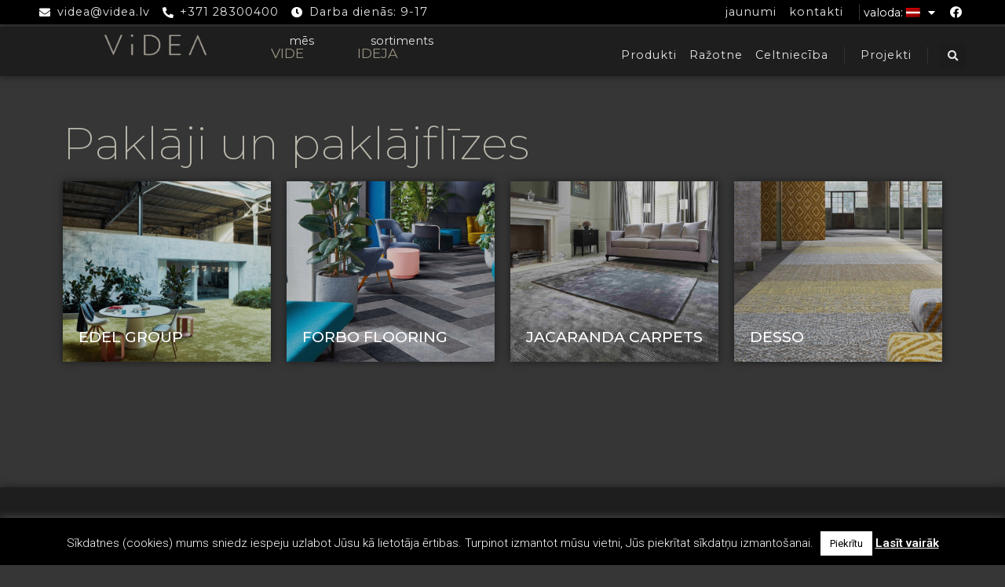

--- FILE ---
content_type: text/html; charset=UTF-8
request_url: https://videa.lv/paklaji-un-paklajflizes/
body_size: 219589
content:
<!doctype html><html lang="lv-LV"><head><meta charset="UTF-8"><link rel="preconnect" href="https://fonts.gstatic.com/" crossorigin /><script src="[data-uri]" defer></script><script data-optimized="1" src="https://videa.lv/wp-content/plugins/litespeed-cache/assets/js/webfontloader.min.js" defer></script><link data-optimized="2" rel="stylesheet" href="https://videa.lv/wp-content/litespeed/css/180d86474852e83e36896c6c552ee077.css?ver=b6e13" /><meta name="viewport" content="width=device-width, initial-scale=1"><link rel="profile" href="http://gmpg.org/xfn/11"><title>Paklāji un paklājflīzes &#8211; ViDEA</title><meta name='robots' content='max-image-preview:large' /><style>img:is([sizes="auto" i], [sizes^="auto," i]) { contain-intrinsic-size: 3000px 1500px }</style><link rel="alternate" type="application/rss+xml" title="ViDEA &raquo; Feed" href="https://videa.lv/feed/" /><link rel="alternate" type="application/rss+xml" title="ViDEA &raquo; Comments Feed" href="https://videa.lv/comments/feed/" /><style id='classic-theme-styles-inline-css' type='text/css'>/*! This file is auto-generated */
.wp-block-button__link{color:#fff;background-color:#32373c;border-radius:9999px;box-shadow:none;text-decoration:none;padding:calc(.667em + 2px) calc(1.333em + 2px);font-size:1.125em}.wp-block-file__button{background:#32373c;color:#fff;text-decoration:none}</style><style id='global-styles-inline-css' type='text/css'>:root{--wp--preset--aspect-ratio--square: 1;--wp--preset--aspect-ratio--4-3: 4/3;--wp--preset--aspect-ratio--3-4: 3/4;--wp--preset--aspect-ratio--3-2: 3/2;--wp--preset--aspect-ratio--2-3: 2/3;--wp--preset--aspect-ratio--16-9: 16/9;--wp--preset--aspect-ratio--9-16: 9/16;--wp--preset--color--black: #000000;--wp--preset--color--cyan-bluish-gray: #abb8c3;--wp--preset--color--white: #ffffff;--wp--preset--color--pale-pink: #f78da7;--wp--preset--color--vivid-red: #cf2e2e;--wp--preset--color--luminous-vivid-orange: #ff6900;--wp--preset--color--luminous-vivid-amber: #fcb900;--wp--preset--color--light-green-cyan: #7bdcb5;--wp--preset--color--vivid-green-cyan: #00d084;--wp--preset--color--pale-cyan-blue: #8ed1fc;--wp--preset--color--vivid-cyan-blue: #0693e3;--wp--preset--color--vivid-purple: #9b51e0;--wp--preset--gradient--vivid-cyan-blue-to-vivid-purple: linear-gradient(135deg,rgba(6,147,227,1) 0%,rgb(155,81,224) 100%);--wp--preset--gradient--light-green-cyan-to-vivid-green-cyan: linear-gradient(135deg,rgb(122,220,180) 0%,rgb(0,208,130) 100%);--wp--preset--gradient--luminous-vivid-amber-to-luminous-vivid-orange: linear-gradient(135deg,rgba(252,185,0,1) 0%,rgba(255,105,0,1) 100%);--wp--preset--gradient--luminous-vivid-orange-to-vivid-red: linear-gradient(135deg,rgba(255,105,0,1) 0%,rgb(207,46,46) 100%);--wp--preset--gradient--very-light-gray-to-cyan-bluish-gray: linear-gradient(135deg,rgb(238,238,238) 0%,rgb(169,184,195) 100%);--wp--preset--gradient--cool-to-warm-spectrum: linear-gradient(135deg,rgb(74,234,220) 0%,rgb(151,120,209) 20%,rgb(207,42,186) 40%,rgb(238,44,130) 60%,rgb(251,105,98) 80%,rgb(254,248,76) 100%);--wp--preset--gradient--blush-light-purple: linear-gradient(135deg,rgb(255,206,236) 0%,rgb(152,150,240) 100%);--wp--preset--gradient--blush-bordeaux: linear-gradient(135deg,rgb(254,205,165) 0%,rgb(254,45,45) 50%,rgb(107,0,62) 100%);--wp--preset--gradient--luminous-dusk: linear-gradient(135deg,rgb(255,203,112) 0%,rgb(199,81,192) 50%,rgb(65,88,208) 100%);--wp--preset--gradient--pale-ocean: linear-gradient(135deg,rgb(255,245,203) 0%,rgb(182,227,212) 50%,rgb(51,167,181) 100%);--wp--preset--gradient--electric-grass: linear-gradient(135deg,rgb(202,248,128) 0%,rgb(113,206,126) 100%);--wp--preset--gradient--midnight: linear-gradient(135deg,rgb(2,3,129) 0%,rgb(40,116,252) 100%);--wp--preset--font-size--small: 13px;--wp--preset--font-size--medium: 20px;--wp--preset--font-size--large: 36px;--wp--preset--font-size--x-large: 42px;--wp--preset--spacing--20: 0.44rem;--wp--preset--spacing--30: 0.67rem;--wp--preset--spacing--40: 1rem;--wp--preset--spacing--50: 1.5rem;--wp--preset--spacing--60: 2.25rem;--wp--preset--spacing--70: 3.38rem;--wp--preset--spacing--80: 5.06rem;--wp--preset--shadow--natural: 6px 6px 9px rgba(0, 0, 0, 0.2);--wp--preset--shadow--deep: 12px 12px 50px rgba(0, 0, 0, 0.4);--wp--preset--shadow--sharp: 6px 6px 0px rgba(0, 0, 0, 0.2);--wp--preset--shadow--outlined: 6px 6px 0px -3px rgba(255, 255, 255, 1), 6px 6px rgba(0, 0, 0, 1);--wp--preset--shadow--crisp: 6px 6px 0px rgba(0, 0, 0, 1);}:where(.is-layout-flex){gap: 0.5em;}:where(.is-layout-grid){gap: 0.5em;}body .is-layout-flex{display: flex;}.is-layout-flex{flex-wrap: wrap;align-items: center;}.is-layout-flex > :is(*, div){margin: 0;}body .is-layout-grid{display: grid;}.is-layout-grid > :is(*, div){margin: 0;}:where(.wp-block-columns.is-layout-flex){gap: 2em;}:where(.wp-block-columns.is-layout-grid){gap: 2em;}:where(.wp-block-post-template.is-layout-flex){gap: 1.25em;}:where(.wp-block-post-template.is-layout-grid){gap: 1.25em;}.has-black-color{color: var(--wp--preset--color--black) !important;}.has-cyan-bluish-gray-color{color: var(--wp--preset--color--cyan-bluish-gray) !important;}.has-white-color{color: var(--wp--preset--color--white) !important;}.has-pale-pink-color{color: var(--wp--preset--color--pale-pink) !important;}.has-vivid-red-color{color: var(--wp--preset--color--vivid-red) !important;}.has-luminous-vivid-orange-color{color: var(--wp--preset--color--luminous-vivid-orange) !important;}.has-luminous-vivid-amber-color{color: var(--wp--preset--color--luminous-vivid-amber) !important;}.has-light-green-cyan-color{color: var(--wp--preset--color--light-green-cyan) !important;}.has-vivid-green-cyan-color{color: var(--wp--preset--color--vivid-green-cyan) !important;}.has-pale-cyan-blue-color{color: var(--wp--preset--color--pale-cyan-blue) !important;}.has-vivid-cyan-blue-color{color: var(--wp--preset--color--vivid-cyan-blue) !important;}.has-vivid-purple-color{color: var(--wp--preset--color--vivid-purple) !important;}.has-black-background-color{background-color: var(--wp--preset--color--black) !important;}.has-cyan-bluish-gray-background-color{background-color: var(--wp--preset--color--cyan-bluish-gray) !important;}.has-white-background-color{background-color: var(--wp--preset--color--white) !important;}.has-pale-pink-background-color{background-color: var(--wp--preset--color--pale-pink) !important;}.has-vivid-red-background-color{background-color: var(--wp--preset--color--vivid-red) !important;}.has-luminous-vivid-orange-background-color{background-color: var(--wp--preset--color--luminous-vivid-orange) !important;}.has-luminous-vivid-amber-background-color{background-color: var(--wp--preset--color--luminous-vivid-amber) !important;}.has-light-green-cyan-background-color{background-color: var(--wp--preset--color--light-green-cyan) !important;}.has-vivid-green-cyan-background-color{background-color: var(--wp--preset--color--vivid-green-cyan) !important;}.has-pale-cyan-blue-background-color{background-color: var(--wp--preset--color--pale-cyan-blue) !important;}.has-vivid-cyan-blue-background-color{background-color: var(--wp--preset--color--vivid-cyan-blue) !important;}.has-vivid-purple-background-color{background-color: var(--wp--preset--color--vivid-purple) !important;}.has-black-border-color{border-color: var(--wp--preset--color--black) !important;}.has-cyan-bluish-gray-border-color{border-color: var(--wp--preset--color--cyan-bluish-gray) !important;}.has-white-border-color{border-color: var(--wp--preset--color--white) !important;}.has-pale-pink-border-color{border-color: var(--wp--preset--color--pale-pink) !important;}.has-vivid-red-border-color{border-color: var(--wp--preset--color--vivid-red) !important;}.has-luminous-vivid-orange-border-color{border-color: var(--wp--preset--color--luminous-vivid-orange) !important;}.has-luminous-vivid-amber-border-color{border-color: var(--wp--preset--color--luminous-vivid-amber) !important;}.has-light-green-cyan-border-color{border-color: var(--wp--preset--color--light-green-cyan) !important;}.has-vivid-green-cyan-border-color{border-color: var(--wp--preset--color--vivid-green-cyan) !important;}.has-pale-cyan-blue-border-color{border-color: var(--wp--preset--color--pale-cyan-blue) !important;}.has-vivid-cyan-blue-border-color{border-color: var(--wp--preset--color--vivid-cyan-blue) !important;}.has-vivid-purple-border-color{border-color: var(--wp--preset--color--vivid-purple) !important;}.has-vivid-cyan-blue-to-vivid-purple-gradient-background{background: var(--wp--preset--gradient--vivid-cyan-blue-to-vivid-purple) !important;}.has-light-green-cyan-to-vivid-green-cyan-gradient-background{background: var(--wp--preset--gradient--light-green-cyan-to-vivid-green-cyan) !important;}.has-luminous-vivid-amber-to-luminous-vivid-orange-gradient-background{background: var(--wp--preset--gradient--luminous-vivid-amber-to-luminous-vivid-orange) !important;}.has-luminous-vivid-orange-to-vivid-red-gradient-background{background: var(--wp--preset--gradient--luminous-vivid-orange-to-vivid-red) !important;}.has-very-light-gray-to-cyan-bluish-gray-gradient-background{background: var(--wp--preset--gradient--very-light-gray-to-cyan-bluish-gray) !important;}.has-cool-to-warm-spectrum-gradient-background{background: var(--wp--preset--gradient--cool-to-warm-spectrum) !important;}.has-blush-light-purple-gradient-background{background: var(--wp--preset--gradient--blush-light-purple) !important;}.has-blush-bordeaux-gradient-background{background: var(--wp--preset--gradient--blush-bordeaux) !important;}.has-luminous-dusk-gradient-background{background: var(--wp--preset--gradient--luminous-dusk) !important;}.has-pale-ocean-gradient-background{background: var(--wp--preset--gradient--pale-ocean) !important;}.has-electric-grass-gradient-background{background: var(--wp--preset--gradient--electric-grass) !important;}.has-midnight-gradient-background{background: var(--wp--preset--gradient--midnight) !important;}.has-small-font-size{font-size: var(--wp--preset--font-size--small) !important;}.has-medium-font-size{font-size: var(--wp--preset--font-size--medium) !important;}.has-large-font-size{font-size: var(--wp--preset--font-size--large) !important;}.has-x-large-font-size{font-size: var(--wp--preset--font-size--x-large) !important;}
:where(.wp-block-post-template.is-layout-flex){gap: 1.25em;}:where(.wp-block-post-template.is-layout-grid){gap: 1.25em;}
:where(.wp-block-columns.is-layout-flex){gap: 2em;}:where(.wp-block-columns.is-layout-grid){gap: 2em;}
:root :where(.wp-block-pullquote){font-size: 1.5em;line-height: 1.6;}</style><style id='elementor-frontend-inline-css' type='text/css'>@font-face{font-family:eicons;src:url(https://videa.lv/wp-content/plugins/elementor/assets/lib/eicons/fonts/eicons.eot?5.10.0);src:url(https://videa.lv/wp-content/plugins/elementor/assets/lib/eicons/fonts/eicons.eot?5.10.0#iefix) format("embedded-opentype"),url(https://videa.lv/wp-content/plugins/elementor/assets/lib/eicons/fonts/eicons.woff2?5.10.0) format("woff2"),url(https://videa.lv/wp-content/plugins/elementor/assets/lib/eicons/fonts/eicons.woff?5.10.0) format("woff"),url(https://videa.lv/wp-content/plugins/elementor/assets/lib/eicons/fonts/eicons.ttf?5.10.0) format("truetype"),url(https://videa.lv/wp-content/plugins/elementor/assets/lib/eicons/fonts/eicons.svg?5.10.0#eicon) format("svg");font-weight:400;font-style:normal}
.elementor-kit-12{--e-global-color-primary:#000000;--e-global-color-secondary:#FFFFFF;--e-global-color-text:#979381;--e-global-color-accent:#E8E7E5;--e-global-color-8444338:#1E1E1E;--e-global-color-06ea4e0:#BAB7AB;--e-global-color-122bf92:#1E1E1EE3;--e-global-typography-primary-font-family:"Roboto";--e-global-typography-primary-font-weight:600;--e-global-typography-secondary-font-family:"Roboto Slab";--e-global-typography-secondary-font-weight:400;--e-global-typography-text-font-family:"Roboto";--e-global-typography-text-font-weight:400;--e-global-typography-accent-font-family:"Roboto";--e-global-typography-accent-font-weight:500;background-color:var( --e-global-color-122bf92 );}.elementor-kit-12 a{color:#FFFFFFB8;}.elementor-kit-12 a:hover{color:var( --e-global-color-secondary );}.elementor-section.elementor-section-boxed > .elementor-container{max-width:1140px;}.elementor-widget:not(:last-child){margin-bottom:20px;}{}h1.entry-title{display:var(--page-title-display);}@media(max-width:1024px){.elementor-section.elementor-section-boxed > .elementor-container{max-width:1024px;}}@media(max-width:767px){.elementor-section.elementor-section-boxed > .elementor-container{max-width:767px;}}
.elementor-widget-heading .elementor-heading-title{color:var( --e-global-color-primary );font-family:var( --e-global-typography-primary-font-family ), Sans-serif;font-weight:var( --e-global-typography-primary-font-weight );}.elementor-widget-image .widget-image-caption{color:var( --e-global-color-text );font-family:var( --e-global-typography-text-font-family ), Sans-serif;font-weight:var( --e-global-typography-text-font-weight );}.elementor-widget-text-editor{color:var( --e-global-color-text );font-family:var( --e-global-typography-text-font-family ), Sans-serif;font-weight:var( --e-global-typography-text-font-weight );}.elementor-widget-text-editor.elementor-drop-cap-view-stacked .elementor-drop-cap{background-color:var( --e-global-color-primary );}.elementor-widget-text-editor.elementor-drop-cap-view-framed .elementor-drop-cap, .elementor-widget-text-editor.elementor-drop-cap-view-default .elementor-drop-cap{color:var( --e-global-color-primary );border-color:var( --e-global-color-primary );}.elementor-widget-button .elementor-button{font-family:var( --e-global-typography-accent-font-family ), Sans-serif;font-weight:var( --e-global-typography-accent-font-weight );background-color:var( --e-global-color-accent );}.elementor-widget-divider{--divider-color:var( --e-global-color-secondary );}.elementor-widget-divider .elementor-divider__text{color:var( --e-global-color-secondary );font-family:var( --e-global-typography-secondary-font-family ), Sans-serif;font-weight:var( --e-global-typography-secondary-font-weight );}.elementor-widget-divider.elementor-view-stacked .elementor-icon{background-color:var( --e-global-color-secondary );}.elementor-widget-divider.elementor-view-framed .elementor-icon, .elementor-widget-divider.elementor-view-default .elementor-icon{color:var( --e-global-color-secondary );border-color:var( --e-global-color-secondary );}.elementor-widget-divider.elementor-view-framed .elementor-icon, .elementor-widget-divider.elementor-view-default .elementor-icon svg{fill:var( --e-global-color-secondary );}.elementor-widget-image-box .elementor-image-box-title{color:var( --e-global-color-primary );font-family:var( --e-global-typography-primary-font-family ), Sans-serif;font-weight:var( --e-global-typography-primary-font-weight );}.elementor-widget-image-box .elementor-image-box-description{color:var( --e-global-color-text );font-family:var( --e-global-typography-text-font-family ), Sans-serif;font-weight:var( --e-global-typography-text-font-weight );}.elementor-widget-icon.elementor-view-stacked .elementor-icon{background-color:var( --e-global-color-primary );}.elementor-widget-icon.elementor-view-framed .elementor-icon, .elementor-widget-icon.elementor-view-default .elementor-icon{color:var( --e-global-color-primary );border-color:var( --e-global-color-primary );}.elementor-widget-icon.elementor-view-framed .elementor-icon, .elementor-widget-icon.elementor-view-default .elementor-icon svg{fill:var( --e-global-color-primary );}.elementor-widget-icon-box.elementor-view-stacked .elementor-icon{background-color:var( --e-global-color-primary );}.elementor-widget-icon-box.elementor-view-framed .elementor-icon, .elementor-widget-icon-box.elementor-view-default .elementor-icon{fill:var( --e-global-color-primary );color:var( --e-global-color-primary );border-color:var( --e-global-color-primary );}.elementor-widget-icon-box .elementor-icon-box-title{color:var( --e-global-color-primary );}.elementor-widget-icon-box .elementor-icon-box-title, .elementor-widget-icon-box .elementor-icon-box-title a{font-family:var( --e-global-typography-primary-font-family ), Sans-serif;font-weight:var( --e-global-typography-primary-font-weight );}.elementor-widget-icon-box .elementor-icon-box-description{color:var( --e-global-color-text );font-family:var( --e-global-typography-text-font-family ), Sans-serif;font-weight:var( --e-global-typography-text-font-weight );}.elementor-widget-star-rating .elementor-star-rating__title{color:var( --e-global-color-text );font-family:var( --e-global-typography-text-font-family ), Sans-serif;font-weight:var( --e-global-typography-text-font-weight );}.elementor-widget-image-gallery .gallery-item .gallery-caption{font-family:var( --e-global-typography-accent-font-family ), Sans-serif;font-weight:var( --e-global-typography-accent-font-weight );}.elementor-widget-icon-list .elementor-icon-list-item:not(:last-child):after{border-color:var( --e-global-color-text );}.elementor-widget-icon-list .elementor-icon-list-icon i{color:var( --e-global-color-primary );}.elementor-widget-icon-list .elementor-icon-list-icon svg{fill:var( --e-global-color-primary );}.elementor-widget-icon-list .elementor-icon-list-text{color:var( --e-global-color-secondary );}.elementor-widget-icon-list .elementor-icon-list-item > .elementor-icon-list-text, .elementor-widget-icon-list .elementor-icon-list-item > a{font-family:var( --e-global-typography-text-font-family ), Sans-serif;font-weight:var( --e-global-typography-text-font-weight );}.elementor-widget-counter .elementor-counter-number-wrapper{color:var( --e-global-color-primary );font-family:var( --e-global-typography-primary-font-family ), Sans-serif;font-weight:var( --e-global-typography-primary-font-weight );}.elementor-widget-counter .elementor-counter-title{color:var( --e-global-color-secondary );font-family:var( --e-global-typography-secondary-font-family ), Sans-serif;font-weight:var( --e-global-typography-secondary-font-weight );}.elementor-widget-progress .elementor-progress-wrapper .elementor-progress-bar{background-color:var( --e-global-color-primary );}.elementor-widget-progress .elementor-title{color:var( --e-global-color-primary );font-family:var( --e-global-typography-text-font-family ), Sans-serif;font-weight:var( --e-global-typography-text-font-weight );}.elementor-widget-testimonial .elementor-testimonial-content{color:var( --e-global-color-text );font-family:var( --e-global-typography-text-font-family ), Sans-serif;font-weight:var( --e-global-typography-text-font-weight );}.elementor-widget-testimonial .elementor-testimonial-name{color:var( --e-global-color-primary );font-family:var( --e-global-typography-primary-font-family ), Sans-serif;font-weight:var( --e-global-typography-primary-font-weight );}.elementor-widget-testimonial .elementor-testimonial-job{color:var( --e-global-color-secondary );font-family:var( --e-global-typography-secondary-font-family ), Sans-serif;font-weight:var( --e-global-typography-secondary-font-weight );}.elementor-widget-tabs .elementor-tab-title, .elementor-widget-tabs .elementor-tab-title a{color:var( --e-global-color-primary );}.elementor-widget-tabs .elementor-tab-title.elementor-active,
					 .elementor-widget-tabs .elementor-tab-title.elementor-active a{color:var( --e-global-color-accent );}.elementor-widget-tabs .elementor-tab-title{font-family:var( --e-global-typography-primary-font-family ), Sans-serif;font-weight:var( --e-global-typography-primary-font-weight );}.elementor-widget-tabs .elementor-tab-content{color:var( --e-global-color-text );font-family:var( --e-global-typography-text-font-family ), Sans-serif;font-weight:var( --e-global-typography-text-font-weight );}.elementor-widget-accordion .elementor-accordion-icon, .elementor-widget-accordion .elementor-accordion-title{color:var( --e-global-color-primary );}.elementor-widget-accordion .elementor-accordion-icon svg{fill:var( --e-global-color-primary );}.elementor-widget-accordion .elementor-active .elementor-accordion-icon, .elementor-widget-accordion .elementor-active .elementor-accordion-title{color:var( --e-global-color-accent );}.elementor-widget-accordion .elementor-active .elementor-accordion-icon svg{fill:var( --e-global-color-accent );}.elementor-widget-accordion .elementor-accordion-title{font-family:var( --e-global-typography-primary-font-family ), Sans-serif;font-weight:var( --e-global-typography-primary-font-weight );}.elementor-widget-accordion .elementor-tab-content{color:var( --e-global-color-text );font-family:var( --e-global-typography-text-font-family ), Sans-serif;font-weight:var( --e-global-typography-text-font-weight );}.elementor-widget-toggle .elementor-toggle-title, .elementor-widget-toggle .elementor-toggle-icon{color:var( --e-global-color-primary );}.elementor-widget-toggle .elementor-toggle-icon svg{fill:var( --e-global-color-primary );}.elementor-widget-toggle .elementor-tab-title.elementor-active a, .elementor-widget-toggle .elementor-tab-title.elementor-active .elementor-toggle-icon{color:var( --e-global-color-accent );}.elementor-widget-toggle .elementor-toggle-title{font-family:var( --e-global-typography-primary-font-family ), Sans-serif;font-weight:var( --e-global-typography-primary-font-weight );}.elementor-widget-toggle .elementor-tab-content{color:var( --e-global-color-text );font-family:var( --e-global-typography-text-font-family ), Sans-serif;font-weight:var( --e-global-typography-text-font-weight );}.elementor-widget-alert .elementor-alert-title{font-family:var( --e-global-typography-primary-font-family ), Sans-serif;font-weight:var( --e-global-typography-primary-font-weight );}.elementor-widget-alert .elementor-alert-description{font-family:var( --e-global-typography-text-font-family ), Sans-serif;font-weight:var( --e-global-typography-text-font-weight );}.elementor-widget-text-path{font-family:var( --e-global-typography-text-font-family ), Sans-serif;font-weight:var( --e-global-typography-text-font-weight );}.elementor-widget-theme-site-logo .widget-image-caption{color:var( --e-global-color-text );font-family:var( --e-global-typography-text-font-family ), Sans-serif;font-weight:var( --e-global-typography-text-font-weight );}.elementor-widget-theme-site-title .elementor-heading-title{color:var( --e-global-color-primary );font-family:var( --e-global-typography-primary-font-family ), Sans-serif;font-weight:var( --e-global-typography-primary-font-weight );}.elementor-widget-theme-page-title .elementor-heading-title{color:var( --e-global-color-primary );font-family:var( --e-global-typography-primary-font-family ), Sans-serif;font-weight:var( --e-global-typography-primary-font-weight );}.elementor-widget-theme-post-title .elementor-heading-title{color:var( --e-global-color-primary );font-family:var( --e-global-typography-primary-font-family ), Sans-serif;font-weight:var( --e-global-typography-primary-font-weight );}.elementor-widget-theme-post-excerpt .elementor-widget-container{color:var( --e-global-color-text );font-family:var( --e-global-typography-text-font-family ), Sans-serif;font-weight:var( --e-global-typography-text-font-weight );}.elementor-widget-theme-post-content{color:var( --e-global-color-text );font-family:var( --e-global-typography-text-font-family ), Sans-serif;font-weight:var( --e-global-typography-text-font-weight );}.elementor-widget-theme-post-featured-image .widget-image-caption{color:var( --e-global-color-text );font-family:var( --e-global-typography-text-font-family ), Sans-serif;font-weight:var( --e-global-typography-text-font-weight );}.elementor-widget-theme-archive-title .elementor-heading-title{color:var( --e-global-color-primary );font-family:var( --e-global-typography-primary-font-family ), Sans-serif;font-weight:var( --e-global-typography-primary-font-weight );}.elementor-widget-archive-posts .elementor-post__title, .elementor-widget-archive-posts .elementor-post__title a{color:var( --e-global-color-secondary );font-family:var( --e-global-typography-primary-font-family ), Sans-serif;font-weight:var( --e-global-typography-primary-font-weight );}.elementor-widget-archive-posts .elementor-post__meta-data{font-family:var( --e-global-typography-secondary-font-family ), Sans-serif;font-weight:var( --e-global-typography-secondary-font-weight );}.elementor-widget-archive-posts .elementor-post__excerpt p{font-family:var( --e-global-typography-text-font-family ), Sans-serif;font-weight:var( --e-global-typography-text-font-weight );}.elementor-widget-archive-posts .elementor-post__read-more{color:var( --e-global-color-accent );font-family:var( --e-global-typography-accent-font-family ), Sans-serif;font-weight:var( --e-global-typography-accent-font-weight );}.elementor-widget-archive-posts .elementor-post__card .elementor-post__badge{background-color:var( --e-global-color-accent );font-family:var( --e-global-typography-accent-font-family ), Sans-serif;font-weight:var( --e-global-typography-accent-font-weight );}.elementor-widget-archive-posts .elementor-pagination{font-family:var( --e-global-typography-secondary-font-family ), Sans-serif;font-weight:var( --e-global-typography-secondary-font-weight );}.elementor-widget-archive-posts .elementor-button{font-family:var( --e-global-typography-accent-font-family ), Sans-serif;font-weight:var( --e-global-typography-accent-font-weight );background-color:var( --e-global-color-accent );}.elementor-widget-archive-posts .e-load-more-message{font-family:var( --e-global-typography-secondary-font-family ), Sans-serif;font-weight:var( --e-global-typography-secondary-font-weight );}.elementor-widget-archive-posts .elementor-posts-nothing-found{color:var( --e-global-color-text );font-family:var( --e-global-typography-text-font-family ), Sans-serif;font-weight:var( --e-global-typography-text-font-weight );}.elementor-widget-posts .elementor-post__title, .elementor-widget-posts .elementor-post__title a{color:var( --e-global-color-secondary );font-family:var( --e-global-typography-primary-font-family ), Sans-serif;font-weight:var( --e-global-typography-primary-font-weight );}.elementor-widget-posts .elementor-post__meta-data{font-family:var( --e-global-typography-secondary-font-family ), Sans-serif;font-weight:var( --e-global-typography-secondary-font-weight );}.elementor-widget-posts .elementor-post__excerpt p{font-family:var( --e-global-typography-text-font-family ), Sans-serif;font-weight:var( --e-global-typography-text-font-weight );}.elementor-widget-posts .elementor-post__read-more{color:var( --e-global-color-accent );font-family:var( --e-global-typography-accent-font-family ), Sans-serif;font-weight:var( --e-global-typography-accent-font-weight );}.elementor-widget-posts .elementor-post__card .elementor-post__badge{background-color:var( --e-global-color-accent );font-family:var( --e-global-typography-accent-font-family ), Sans-serif;font-weight:var( --e-global-typography-accent-font-weight );}.elementor-widget-posts .elementor-pagination{font-family:var( --e-global-typography-secondary-font-family ), Sans-serif;font-weight:var( --e-global-typography-secondary-font-weight );}.elementor-widget-posts .elementor-button{font-family:var( --e-global-typography-accent-font-family ), Sans-serif;font-weight:var( --e-global-typography-accent-font-weight );background-color:var( --e-global-color-accent );}.elementor-widget-posts .e-load-more-message{font-family:var( --e-global-typography-secondary-font-family ), Sans-serif;font-weight:var( --e-global-typography-secondary-font-weight );}.elementor-widget-portfolio a .elementor-portfolio-item__overlay{background-color:var( --e-global-color-accent );}.elementor-widget-portfolio .elementor-portfolio-item__title{font-family:var( --e-global-typography-primary-font-family ), Sans-serif;font-weight:var( --e-global-typography-primary-font-weight );}.elementor-widget-portfolio .elementor-portfolio__filter{color:var( --e-global-color-text );font-family:var( --e-global-typography-primary-font-family ), Sans-serif;font-weight:var( --e-global-typography-primary-font-weight );}.elementor-widget-portfolio .elementor-portfolio__filter.elementor-active{color:var( --e-global-color-primary );}.elementor-widget-gallery .elementor-gallery-item__title{font-family:var( --e-global-typography-primary-font-family ), Sans-serif;font-weight:var( --e-global-typography-primary-font-weight );}.elementor-widget-gallery .elementor-gallery-item__description{font-family:var( --e-global-typography-text-font-family ), Sans-serif;font-weight:var( --e-global-typography-text-font-weight );}.elementor-widget-gallery{--galleries-title-color-normal:var( --e-global-color-primary );--galleries-title-color-hover:var( --e-global-color-secondary );--galleries-pointer-bg-color-hover:var( --e-global-color-accent );--gallery-title-color-active:var( --e-global-color-secondary );--galleries-pointer-bg-color-active:var( --e-global-color-accent );}.elementor-widget-gallery .elementor-gallery-title{font-family:var( --e-global-typography-primary-font-family ), Sans-serif;font-weight:var( --e-global-typography-primary-font-weight );}.elementor-widget-form .elementor-field-group > label, .elementor-widget-form .elementor-field-subgroup label{color:var( --e-global-color-text );}.elementor-widget-form .elementor-field-group > label{font-family:var( --e-global-typography-text-font-family ), Sans-serif;font-weight:var( --e-global-typography-text-font-weight );}.elementor-widget-form .elementor-field-type-html{color:var( --e-global-color-text );font-family:var( --e-global-typography-text-font-family ), Sans-serif;font-weight:var( --e-global-typography-text-font-weight );}.elementor-widget-form .elementor-field-group .elementor-field{color:var( --e-global-color-text );}.elementor-widget-form .elementor-field-group .elementor-field, .elementor-widget-form .elementor-field-subgroup label{font-family:var( --e-global-typography-text-font-family ), Sans-serif;font-weight:var( --e-global-typography-text-font-weight );}.elementor-widget-form .elementor-button{font-family:var( --e-global-typography-accent-font-family ), Sans-serif;font-weight:var( --e-global-typography-accent-font-weight );}.elementor-widget-form .e-form__buttons__wrapper__button-next{background-color:var( --e-global-color-accent );}.elementor-widget-form .elementor-button[type="submit"]{background-color:var( --e-global-color-accent );}.elementor-widget-form .e-form__buttons__wrapper__button-previous{background-color:var( --e-global-color-accent );}.elementor-widget-form .elementor-message{font-family:var( --e-global-typography-text-font-family ), Sans-serif;font-weight:var( --e-global-typography-text-font-weight );}.elementor-widget-form .e-form__indicators__indicator, .elementor-widget-form .e-form__indicators__indicator__label{font-family:var( --e-global-typography-accent-font-family ), Sans-serif;font-weight:var( --e-global-typography-accent-font-weight );}.elementor-widget-form{--e-form-steps-indicator-inactive-primary-color:var( --e-global-color-text );--e-form-steps-indicator-active-primary-color:var( --e-global-color-accent );--e-form-steps-indicator-completed-primary-color:var( --e-global-color-accent );--e-form-steps-indicator-progress-color:var( --e-global-color-accent );--e-form-steps-indicator-progress-background-color:var( --e-global-color-text );--e-form-steps-indicator-progress-meter-color:var( --e-global-color-text );}.elementor-widget-form .e-form__indicators__indicator__progress__meter{font-family:var( --e-global-typography-accent-font-family ), Sans-serif;font-weight:var( --e-global-typography-accent-font-weight );}.elementor-widget-login .elementor-field-group > a{color:var( --e-global-color-text );}.elementor-widget-login .elementor-field-group > a:hover{color:var( --e-global-color-accent );}.elementor-widget-login .elementor-form-fields-wrapper label{color:var( --e-global-color-text );font-family:var( --e-global-typography-text-font-family ), Sans-serif;font-weight:var( --e-global-typography-text-font-weight );}.elementor-widget-login .elementor-field-group .elementor-field{color:var( --e-global-color-text );}.elementor-widget-login .elementor-field-group .elementor-field, .elementor-widget-login .elementor-field-subgroup label{font-family:var( --e-global-typography-text-font-family ), Sans-serif;font-weight:var( --e-global-typography-text-font-weight );}.elementor-widget-login .elementor-button{font-family:var( --e-global-typography-accent-font-family ), Sans-serif;font-weight:var( --e-global-typography-accent-font-weight );background-color:var( --e-global-color-accent );}.elementor-widget-login .elementor-widget-container .elementor-login__logged-in-message{color:var( --e-global-color-text );font-family:var( --e-global-typography-text-font-family ), Sans-serif;font-weight:var( --e-global-typography-text-font-weight );}.elementor-widget-slides .elementor-slide-heading{font-family:var( --e-global-typography-primary-font-family ), Sans-serif;font-weight:var( --e-global-typography-primary-font-weight );}.elementor-widget-slides .elementor-slide-description{font-family:var( --e-global-typography-secondary-font-family ), Sans-serif;font-weight:var( --e-global-typography-secondary-font-weight );}.elementor-widget-slides .elementor-slide-button{font-family:var( --e-global-typography-accent-font-family ), Sans-serif;font-weight:var( --e-global-typography-accent-font-weight );}.elementor-widget-nav-menu .elementor-nav-menu .elementor-item{font-family:var( --e-global-typography-primary-font-family ), Sans-serif;font-weight:var( --e-global-typography-primary-font-weight );}.elementor-widget-nav-menu .elementor-nav-menu--main .elementor-item{color:var( --e-global-color-text );fill:var( --e-global-color-text );}.elementor-widget-nav-menu .elementor-nav-menu--main .elementor-item:hover,
					.elementor-widget-nav-menu .elementor-nav-menu--main .elementor-item.elementor-item-active,
					.elementor-widget-nav-menu .elementor-nav-menu--main .elementor-item.highlighted,
					.elementor-widget-nav-menu .elementor-nav-menu--main .elementor-item:focus{color:var( --e-global-color-accent );fill:var( --e-global-color-accent );}.elementor-widget-nav-menu .elementor-nav-menu--main:not(.e--pointer-framed) .elementor-item:before,
					.elementor-widget-nav-menu .elementor-nav-menu--main:not(.e--pointer-framed) .elementor-item:after{background-color:var( --e-global-color-accent );}.elementor-widget-nav-menu .e--pointer-framed .elementor-item:before,
					.elementor-widget-nav-menu .e--pointer-framed .elementor-item:after{border-color:var( --e-global-color-accent );}.elementor-widget-nav-menu .elementor-nav-menu--dropdown .elementor-item, .elementor-widget-nav-menu .elementor-nav-menu--dropdown  .elementor-sub-item{font-family:var( --e-global-typography-accent-font-family ), Sans-serif;font-weight:var( --e-global-typography-accent-font-weight );}.elementor-widget-animated-headline .elementor-headline-dynamic-wrapper path{stroke:var( --e-global-color-accent );}.elementor-widget-animated-headline .elementor-headline-plain-text{color:var( --e-global-color-secondary );}.elementor-widget-animated-headline .elementor-headline{font-family:var( --e-global-typography-primary-font-family ), Sans-serif;font-weight:var( --e-global-typography-primary-font-weight );}.elementor-widget-animated-headline{--dynamic-text-color:var( --e-global-color-secondary );}.elementor-widget-animated-headline .elementor-headline-dynamic-text{font-family:var( --e-global-typography-primary-font-family ), Sans-serif;font-weight:var( --e-global-typography-primary-font-weight );}.elementor-widget-hotspot .widget-image-caption{font-family:var( --e-global-typography-text-font-family ), Sans-serif;font-weight:var( --e-global-typography-text-font-weight );}.elementor-widget-hotspot{--hotspot-color:var( --e-global-color-primary );--hotspot-box-color:var( --e-global-color-secondary );--tooltip-color:var( --e-global-color-secondary );}.elementor-widget-hotspot .e-hotspot__label{font-family:var( --e-global-typography-primary-font-family ), Sans-serif;font-weight:var( --e-global-typography-primary-font-weight );}.elementor-widget-hotspot .e-hotspot__tooltip{font-family:var( --e-global-typography-secondary-font-family ), Sans-serif;font-weight:var( --e-global-typography-secondary-font-weight );}.elementor-widget-price-list .elementor-price-list-header{color:var( --e-global-color-primary );font-family:var( --e-global-typography-primary-font-family ), Sans-serif;font-weight:var( --e-global-typography-primary-font-weight );}.elementor-widget-price-list .elementor-price-list-description{color:var( --e-global-color-text );font-family:var( --e-global-typography-text-font-family ), Sans-serif;font-weight:var( --e-global-typography-text-font-weight );}.elementor-widget-price-list .elementor-price-list-separator{border-bottom-color:var( --e-global-color-secondary );}.elementor-widget-price-table{--e-price-table-header-background-color:var( --e-global-color-secondary );}.elementor-widget-price-table .elementor-price-table__heading{font-family:var( --e-global-typography-primary-font-family ), Sans-serif;font-weight:var( --e-global-typography-primary-font-weight );}.elementor-widget-price-table .elementor-price-table__subheading{font-family:var( --e-global-typography-secondary-font-family ), Sans-serif;font-weight:var( --e-global-typography-secondary-font-weight );}.elementor-widget-price-table .elementor-price-table .elementor-price-table__price{font-family:var( --e-global-typography-primary-font-family ), Sans-serif;font-weight:var( --e-global-typography-primary-font-weight );}.elementor-widget-price-table .elementor-price-table__original-price{color:var( --e-global-color-secondary );font-family:var( --e-global-typography-primary-font-family ), Sans-serif;font-weight:var( --e-global-typography-primary-font-weight );}.elementor-widget-price-table .elementor-price-table__period{color:var( --e-global-color-secondary );font-family:var( --e-global-typography-secondary-font-family ), Sans-serif;font-weight:var( --e-global-typography-secondary-font-weight );}.elementor-widget-price-table .elementor-price-table__features-list{--e-price-table-features-list-color:var( --e-global-color-text );}.elementor-widget-price-table .elementor-price-table__features-list li{font-family:var( --e-global-typography-text-font-family ), Sans-serif;font-weight:var( --e-global-typography-text-font-weight );}.elementor-widget-price-table .elementor-price-table__features-list li:before{border-top-color:var( --e-global-color-text );}.elementor-widget-price-table .elementor-price-table__button{font-family:var( --e-global-typography-accent-font-family ), Sans-serif;font-weight:var( --e-global-typography-accent-font-weight );background-color:var( --e-global-color-accent );}.elementor-widget-price-table .elementor-price-table__additional_info{color:var( --e-global-color-text );font-family:var( --e-global-typography-text-font-family ), Sans-serif;font-weight:var( --e-global-typography-text-font-weight );}.elementor-widget-price-table .elementor-price-table__ribbon-inner{background-color:var( --e-global-color-accent );font-family:var( --e-global-typography-accent-font-family ), Sans-serif;font-weight:var( --e-global-typography-accent-font-weight );}.elementor-widget-flip-box .elementor-flip-box__front .elementor-flip-box__layer__title{font-family:var( --e-global-typography-primary-font-family ), Sans-serif;font-weight:var( --e-global-typography-primary-font-weight );}.elementor-widget-flip-box .elementor-flip-box__front .elementor-flip-box__layer__description{font-family:var( --e-global-typography-text-font-family ), Sans-serif;font-weight:var( --e-global-typography-text-font-weight );}.elementor-widget-flip-box .elementor-flip-box__back .elementor-flip-box__layer__title{font-family:var( --e-global-typography-primary-font-family ), Sans-serif;font-weight:var( --e-global-typography-primary-font-weight );}.elementor-widget-flip-box .elementor-flip-box__back .elementor-flip-box__layer__description{font-family:var( --e-global-typography-text-font-family ), Sans-serif;font-weight:var( --e-global-typography-text-font-weight );}.elementor-widget-flip-box .elementor-flip-box__button{font-family:var( --e-global-typography-accent-font-family ), Sans-serif;font-weight:var( --e-global-typography-accent-font-weight );}.elementor-widget-call-to-action .elementor-cta__title{font-family:var( --e-global-typography-primary-font-family ), Sans-serif;font-weight:var( --e-global-typography-primary-font-weight );}.elementor-widget-call-to-action .elementor-cta__description{font-family:var( --e-global-typography-text-font-family ), Sans-serif;font-weight:var( --e-global-typography-text-font-weight );}.elementor-widget-call-to-action .elementor-cta__button{font-family:var( --e-global-typography-accent-font-family ), Sans-serif;font-weight:var( --e-global-typography-accent-font-weight );}.elementor-widget-call-to-action .elementor-ribbon-inner{background-color:var( --e-global-color-accent );font-family:var( --e-global-typography-accent-font-family ), Sans-serif;font-weight:var( --e-global-typography-accent-font-weight );}.elementor-widget-media-carousel .elementor-carousel-image-overlay{font-family:var( --e-global-typography-accent-font-family ), Sans-serif;font-weight:var( --e-global-typography-accent-font-weight );}.elementor-widget-testimonial-carousel .elementor-testimonial__text{color:var( --e-global-color-text );font-family:var( --e-global-typography-text-font-family ), Sans-serif;font-weight:var( --e-global-typography-text-font-weight );}.elementor-widget-testimonial-carousel .elementor-testimonial__name{color:var( --e-global-color-text );font-family:var( --e-global-typography-primary-font-family ), Sans-serif;font-weight:var( --e-global-typography-primary-font-weight );}.elementor-widget-testimonial-carousel .elementor-testimonial__title{color:var( --e-global-color-primary );font-family:var( --e-global-typography-secondary-font-family ), Sans-serif;font-weight:var( --e-global-typography-secondary-font-weight );}.elementor-widget-reviews .elementor-testimonial__header, .elementor-widget-reviews .elementor-testimonial__name{font-family:var( --e-global-typography-primary-font-family ), Sans-serif;font-weight:var( --e-global-typography-primary-font-weight );}.elementor-widget-reviews .elementor-testimonial__text{font-family:var( --e-global-typography-text-font-family ), Sans-serif;font-weight:var( --e-global-typography-text-font-weight );}.elementor-widget-table-of-contents{--header-color:var( --e-global-color-secondary );--item-text-color:var( --e-global-color-text );--item-text-hover-color:var( --e-global-color-accent );--marker-color:var( --e-global-color-text );}.elementor-widget-table-of-contents .elementor-toc__header, .elementor-widget-table-of-contents .elementor-toc__header-title{font-family:var( --e-global-typography-primary-font-family ), Sans-serif;font-weight:var( --e-global-typography-primary-font-weight );}.elementor-widget-table-of-contents .elementor-toc__list-item{font-family:var( --e-global-typography-text-font-family ), Sans-serif;font-weight:var( --e-global-typography-text-font-weight );}.elementor-widget-countdown .elementor-countdown-item{background-color:var( --e-global-color-primary );}.elementor-widget-countdown .elementor-countdown-digits{font-family:var( --e-global-typography-text-font-family ), Sans-serif;font-weight:var( --e-global-typography-text-font-weight );}.elementor-widget-countdown .elementor-countdown-label{font-family:var( --e-global-typography-secondary-font-family ), Sans-serif;font-weight:var( --e-global-typography-secondary-font-weight );}.elementor-widget-countdown .elementor-countdown-expire--message{color:var( --e-global-color-text );font-family:var( --e-global-typography-text-font-family ), Sans-serif;font-weight:var( --e-global-typography-text-font-weight );}.elementor-widget-search-form input[type="search"].elementor-search-form__input{font-family:var( --e-global-typography-text-font-family ), Sans-serif;font-weight:var( --e-global-typography-text-font-weight );}.elementor-widget-search-form .elementor-search-form__input,
					.elementor-widget-search-form .elementor-search-form__icon,
					.elementor-widget-search-form .elementor-lightbox .dialog-lightbox-close-button,
					.elementor-widget-search-form .elementor-lightbox .dialog-lightbox-close-button:hover,
					.elementor-widget-search-form.elementor-search-form--skin-full_screen input[type="search"].elementor-search-form__input{color:var( --e-global-color-text );fill:var( --e-global-color-text );}.elementor-widget-search-form .elementor-search-form__submit{font-family:var( --e-global-typography-text-font-family ), Sans-serif;font-weight:var( --e-global-typography-text-font-weight );background-color:var( --e-global-color-secondary );}.elementor-widget-author-box .elementor-author-box__name{color:var( --e-global-color-secondary );font-family:var( --e-global-typography-primary-font-family ), Sans-serif;font-weight:var( --e-global-typography-primary-font-weight );}.elementor-widget-author-box .elementor-author-box__bio{color:var( --e-global-color-text );font-family:var( --e-global-typography-text-font-family ), Sans-serif;font-weight:var( --e-global-typography-text-font-weight );}.elementor-widget-author-box .elementor-author-box__button{color:var( --e-global-color-secondary );border-color:var( --e-global-color-secondary );font-family:var( --e-global-typography-accent-font-family ), Sans-serif;font-weight:var( --e-global-typography-accent-font-weight );}.elementor-widget-author-box .elementor-author-box__button:hover{border-color:var( --e-global-color-secondary );color:var( --e-global-color-secondary );}.elementor-widget-post-navigation span.post-navigation__prev--label{color:var( --e-global-color-text );}.elementor-widget-post-navigation span.post-navigation__next--label{color:var( --e-global-color-text );}.elementor-widget-post-navigation span.post-navigation__prev--label, .elementor-widget-post-navigation span.post-navigation__next--label{font-family:var( --e-global-typography-secondary-font-family ), Sans-serif;font-weight:var( --e-global-typography-secondary-font-weight );}.elementor-widget-post-navigation span.post-navigation__prev--title, .elementor-widget-post-navigation span.post-navigation__next--title{color:var( --e-global-color-secondary );font-family:var( --e-global-typography-secondary-font-family ), Sans-serif;font-weight:var( --e-global-typography-secondary-font-weight );}.elementor-widget-post-info .elementor-icon-list-item:not(:last-child):after{border-color:var( --e-global-color-text );}.elementor-widget-post-info .elementor-icon-list-icon i{color:var( --e-global-color-primary );}.elementor-widget-post-info .elementor-icon-list-icon svg{fill:var( --e-global-color-primary );}.elementor-widget-post-info .elementor-icon-list-text, .elementor-widget-post-info .elementor-icon-list-text a{color:var( --e-global-color-secondary );}.elementor-widget-post-info .elementor-icon-list-item{font-family:var( --e-global-typography-text-font-family ), Sans-serif;font-weight:var( --e-global-typography-text-font-weight );}.elementor-widget-sitemap .elementor-sitemap-title{color:var( --e-global-color-primary );font-family:var( --e-global-typography-primary-font-family ), Sans-serif;font-weight:var( --e-global-typography-primary-font-weight );}.elementor-widget-sitemap .elementor-sitemap-item, .elementor-widget-sitemap span.elementor-sitemap-list, .elementor-widget-sitemap .elementor-sitemap-item a{color:var( --e-global-color-text );font-family:var( --e-global-typography-text-font-family ), Sans-serif;font-weight:var( --e-global-typography-text-font-weight );}.elementor-widget-sitemap .elementor-sitemap-item{color:var( --e-global-color-text );}.elementor-widget-blockquote .elementor-blockquote__content{color:var( --e-global-color-text );}.elementor-widget-blockquote .elementor-blockquote__author{color:var( --e-global-color-secondary );}.elementor-widget-lottie{--caption-color:var( --e-global-color-text );}.elementor-widget-lottie .e-lottie__caption{font-family:var( --e-global-typography-text-font-family ), Sans-serif;font-weight:var( --e-global-typography-text-font-weight );}.elementor-widget-video-playlist .e-tabs-header .e-tabs-title{color:var( --e-global-color-text );}.elementor-widget-video-playlist .e-tabs-header .e-tabs-videos-count{color:var( --e-global-color-text );}.elementor-widget-video-playlist .e-tabs-header .e-tabs-header-right-side i{color:var( --e-global-color-text );}.elementor-widget-video-playlist .e-tabs-header .e-tabs-header-right-side svg{fill:var( --e-global-color-text );}.elementor-widget-video-playlist .e-tab-title .e-tab-title-text{color:var( --e-global-color-text );font-family:var( --e-global-typography-text-font-family ), Sans-serif;font-weight:var( --e-global-typography-text-font-weight );}.elementor-widget-video-playlist .e-tab-title .e-tab-title-text a{color:var( --e-global-color-text );}.elementor-widget-video-playlist .e-tab-title .e-tab-duration{color:var( --e-global-color-text );}.elementor-widget-video-playlist .e-tabs-items-wrapper .e-tab-title:where( .e-active, :hover ) .e-tab-title-text{color:var( --e-global-color-text );font-family:var( --e-global-typography-text-font-family ), Sans-serif;font-weight:var( --e-global-typography-text-font-weight );}.elementor-widget-video-playlist .e-tabs-items-wrapper .e-tab-title:where( .e-active, :hover ) .e-tab-title-text a{color:var( --e-global-color-text );}.elementor-widget-video-playlist .e-tabs-items-wrapper .e-tab-title:where( .e-active, :hover ) .e-tab-duration{color:var( --e-global-color-text );}.elementor-widget-video-playlist .e-tabs-items-wrapper .e-section-title{color:var( --e-global-color-text );}.elementor-widget-video-playlist .e-tabs-inner-tabs .e-inner-tabs-wrapper .e-inner-tab-title a{font-family:var( --e-global-typography-text-font-family ), Sans-serif;font-weight:var( --e-global-typography-text-font-weight );}.elementor-widget-video-playlist .e-tabs-inner-tabs .e-inner-tabs-content-wrapper .e-inner-tab-content .e-inner-tab-text{font-family:var( --e-global-typography-text-font-family ), Sans-serif;font-weight:var( --e-global-typography-text-font-weight );}.elementor-widget-video-playlist .e-tabs-inner-tabs .e-inner-tabs-content-wrapper .e-inner-tab-content button{color:var( --e-global-color-text );font-family:var( --e-global-typography-accent-font-family ), Sans-serif;font-weight:var( --e-global-typography-accent-font-weight );}.elementor-widget-video-playlist .e-tabs-inner-tabs .e-inner-tabs-content-wrapper .e-inner-tab-content button:hover{color:var( --e-global-color-text );}.elementor-widget-paypal-button .elementor-button{font-family:var( --e-global-typography-accent-font-family ), Sans-serif;font-weight:var( --e-global-typography-accent-font-weight );background-color:var( --e-global-color-accent );}.elementor-widget-paypal-button .elementor-message{font-family:var( --e-global-typography-text-font-family ), Sans-serif;font-weight:var( --e-global-typography-text-font-weight );}
.elementor-3356 .elementor-element.elementor-element-00c12f3 .elementor-heading-title{color:var( --e-global-color-06ea4e0 );font-family:"Montserrat", Sans-serif;font-size:3.6em;font-weight:200;}.elementor-3356 .elementor-element.elementor-element-00c12f3 > .elementor-widget-container{margin:50px 0px 0px 0px;}.elementor-3356 .elementor-element.elementor-element-eba8615{margin-top:0px;margin-bottom:150px;}.elementor-3356 .elementor-element.elementor-element-53cc148 .elementor-cta__content{min-height:230px;text-align:left;padding:0px 20px 20px 20px;}.elementor-3356 .elementor-element.elementor-element-53cc148 .elementor-cta__title{font-family:"Montserrat", Sans-serif;font-size:1.2em;font-weight:500;}.elementor-3356 .elementor-element.elementor-element-53cc148 .elementor-cta__title:not(:last-child){margin-bottom:0px;}.elementor-3356 .elementor-element.elementor-element-53cc148 .elementor-cta__content-item{transition-duration:1000ms;}.elementor-3356 .elementor-element.elementor-element-53cc148.elementor-cta--sequenced-animation .elementor-cta__content-item:nth-child(2){transition-delay:calc( 1000ms / 3 );}.elementor-3356 .elementor-element.elementor-element-53cc148.elementor-cta--sequenced-animation .elementor-cta__content-item:nth-child(3){transition-delay:calc( ( 1000ms / 3 ) * 2 );}.elementor-3356 .elementor-element.elementor-element-53cc148.elementor-cta--sequenced-animation .elementor-cta__content-item:nth-child(4){transition-delay:calc( ( 1000ms / 3 ) * 3 );}.elementor-3356 .elementor-element.elementor-element-53cc148 .elementor-cta:not(:hover) .elementor-cta__bg-overlay{background-color:#1E1E1E30;}.elementor-3356 .elementor-element.elementor-element-53cc148 .elementor-cta .elementor-cta__bg, .elementor-3356 .elementor-element.elementor-element-53cc148 .elementor-cta .elementor-cta__bg-overlay{transition-duration:1500ms;}.elementor-3356 .elementor-element.elementor-element-53cc148 > .elementor-widget-container{box-shadow:0px 0px 10px 0px rgba(0,0,0,0.5);}.elementor-3356 .elementor-element.elementor-element-31ecdbc .elementor-cta__content{min-height:230px;text-align:left;padding:0px 20px 20px 20px;}.elementor-3356 .elementor-element.elementor-element-31ecdbc .elementor-cta__title{font-family:"Montserrat", Sans-serif;font-size:1.2em;font-weight:500;}.elementor-3356 .elementor-element.elementor-element-31ecdbc .elementor-cta__title:not(:last-child){margin-bottom:0px;}.elementor-3356 .elementor-element.elementor-element-31ecdbc .elementor-cta__content-item{transition-duration:1000ms;}.elementor-3356 .elementor-element.elementor-element-31ecdbc.elementor-cta--sequenced-animation .elementor-cta__content-item:nth-child(2){transition-delay:calc( 1000ms / 3 );}.elementor-3356 .elementor-element.elementor-element-31ecdbc.elementor-cta--sequenced-animation .elementor-cta__content-item:nth-child(3){transition-delay:calc( ( 1000ms / 3 ) * 2 );}.elementor-3356 .elementor-element.elementor-element-31ecdbc.elementor-cta--sequenced-animation .elementor-cta__content-item:nth-child(4){transition-delay:calc( ( 1000ms / 3 ) * 3 );}.elementor-3356 .elementor-element.elementor-element-31ecdbc .elementor-cta:not(:hover) .elementor-cta__bg-overlay{background-color:#1E1E1E30;}.elementor-3356 .elementor-element.elementor-element-31ecdbc .elementor-cta .elementor-cta__bg, .elementor-3356 .elementor-element.elementor-element-31ecdbc .elementor-cta .elementor-cta__bg-overlay{transition-duration:1500ms;}.elementor-3356 .elementor-element.elementor-element-31ecdbc > .elementor-widget-container{box-shadow:0px 0px 10px 0px rgba(0,0,0,0.5);}.elementor-3356 .elementor-element.elementor-element-1bef8a8 .elementor-cta__content{min-height:230px;text-align:left;padding:0px 20px 20px 20px;}.elementor-3356 .elementor-element.elementor-element-1bef8a8 .elementor-cta__title{font-family:"Montserrat", Sans-serif;font-size:1.2em;font-weight:500;}.elementor-3356 .elementor-element.elementor-element-1bef8a8 .elementor-cta__title:not(:last-child){margin-bottom:0px;}.elementor-3356 .elementor-element.elementor-element-1bef8a8 .elementor-cta__content-item{transition-duration:1000ms;}.elementor-3356 .elementor-element.elementor-element-1bef8a8.elementor-cta--sequenced-animation .elementor-cta__content-item:nth-child(2){transition-delay:calc( 1000ms / 3 );}.elementor-3356 .elementor-element.elementor-element-1bef8a8.elementor-cta--sequenced-animation .elementor-cta__content-item:nth-child(3){transition-delay:calc( ( 1000ms / 3 ) * 2 );}.elementor-3356 .elementor-element.elementor-element-1bef8a8.elementor-cta--sequenced-animation .elementor-cta__content-item:nth-child(4){transition-delay:calc( ( 1000ms / 3 ) * 3 );}.elementor-3356 .elementor-element.elementor-element-1bef8a8 .elementor-cta:not(:hover) .elementor-cta__bg-overlay{background-color:#1E1E1E30;}.elementor-3356 .elementor-element.elementor-element-1bef8a8 .elementor-cta .elementor-cta__bg, .elementor-3356 .elementor-element.elementor-element-1bef8a8 .elementor-cta .elementor-cta__bg-overlay{transition-duration:1500ms;}.elementor-3356 .elementor-element.elementor-element-1bef8a8 > .elementor-widget-container{box-shadow:0px 0px 10px 0px rgba(0,0,0,0.5);}.elementor-3356 .elementor-element.elementor-element-326d911 .elementor-cta__content{min-height:230px;text-align:left;padding:0px 20px 20px 20px;}.elementor-3356 .elementor-element.elementor-element-326d911 .elementor-cta__title{font-family:"Montserrat", Sans-serif;font-size:1.2em;font-weight:500;}.elementor-3356 .elementor-element.elementor-element-326d911 .elementor-cta__title:not(:last-child){margin-bottom:0px;}.elementor-3356 .elementor-element.elementor-element-326d911 .elementor-cta__content-item{transition-duration:1000ms;}.elementor-3356 .elementor-element.elementor-element-326d911.elementor-cta--sequenced-animation .elementor-cta__content-item:nth-child(2){transition-delay:calc( 1000ms / 3 );}.elementor-3356 .elementor-element.elementor-element-326d911.elementor-cta--sequenced-animation .elementor-cta__content-item:nth-child(3){transition-delay:calc( ( 1000ms / 3 ) * 2 );}.elementor-3356 .elementor-element.elementor-element-326d911.elementor-cta--sequenced-animation .elementor-cta__content-item:nth-child(4){transition-delay:calc( ( 1000ms / 3 ) * 3 );}.elementor-3356 .elementor-element.elementor-element-326d911 .elementor-cta:not(:hover) .elementor-cta__bg-overlay{background-color:#1E1E1E30;}.elementor-3356 .elementor-element.elementor-element-326d911 .elementor-cta .elementor-cta__bg, .elementor-3356 .elementor-element.elementor-element-326d911 .elementor-cta .elementor-cta__bg-overlay{transition-duration:1500ms;}.elementor-3356 .elementor-element.elementor-element-326d911 > .elementor-widget-container{box-shadow:0px 0px 10px 0px rgba(0,0,0,0.5);}:root{--page-title-display:none;}@media(max-width:1024px) and (min-width:768px){.elementor-3356 .elementor-element.elementor-element-f80102a{width:50%;}.elementor-3356 .elementor-element.elementor-element-87b9465{width:50%;}.elementor-3356 .elementor-element.elementor-element-ba5ad61{width:50%;}.elementor-3356 .elementor-element.elementor-element-f80f68e{width:50%;}}@media(max-width:1024px){.elementor-3356 .elementor-element.elementor-element-00c12f3 .elementor-heading-title{font-size:3.4em;}.elementor-3356 .elementor-element.elementor-element-00c12f3 > .elementor-widget-container{padding:50px 0px 0px 20px;}}@media(max-width:767px){.elementor-3356 .elementor-element.elementor-element-00c12f3 > .elementor-widget-container{margin:0px 0px 0px 0px;}.elementor-3356 .elementor-element.elementor-element-f80102a{width:50%;}.elementor-3356 .elementor-element.elementor-element-53cc148 .elementor-cta__content{min-height:150px;}.elementor-3356 .elementor-element.elementor-element-53cc148 .elementor-cta__title{font-size:1em;}.elementor-3356 .elementor-element.elementor-element-87b9465{width:50%;}.elementor-3356 .elementor-element.elementor-element-31ecdbc .elementor-cta__content{min-height:150px;}.elementor-3356 .elementor-element.elementor-element-31ecdbc .elementor-cta__title{font-size:1em;}.elementor-3356 .elementor-element.elementor-element-ba5ad61{width:50%;}.elementor-3356 .elementor-element.elementor-element-1bef8a8 .elementor-cta__content{min-height:150px;}.elementor-3356 .elementor-element.elementor-element-1bef8a8 .elementor-cta__title{font-size:1em;}.elementor-3356 .elementor-element.elementor-element-f80f68e{width:50%;}.elementor-3356 .elementor-element.elementor-element-326d911 .elementor-cta__content{min-height:150px;}.elementor-3356 .elementor-element.elementor-element-326d911 .elementor-cta__title{font-size:1em;}}
.elementor-32 .elementor-element.elementor-element-354aec5 > .elementor-container{max-width:1500px;}.elementor-32 .elementor-element.elementor-element-354aec5:not(.elementor-motion-effects-element-type-background), .elementor-32 .elementor-element.elementor-element-354aec5 > .elementor-motion-effects-container > .elementor-motion-effects-layer{background-color:var( --e-global-color-primary );}.elementor-32 .elementor-element.elementor-element-354aec5{transition:background 0.3s, border 0.3s, border-radius 0.3s, box-shadow 0.3s;margin-top:0px;margin-bottom:0px;padding:5px 50px 5px 50px;}.elementor-32 .elementor-element.elementor-element-354aec5 > .elementor-background-overlay{transition:background 0.3s, border-radius 0.3s, opacity 0.3s;}.elementor-bc-flex-widget .elementor-32 .elementor-element.elementor-element-7b1c2e4.elementor-column .elementor-column-wrap{align-items:center;}.elementor-32 .elementor-element.elementor-element-7b1c2e4.elementor-column.elementor-element[data-element_type="column"] > .elementor-column-wrap.elementor-element-populated > .elementor-widget-wrap{align-content:center;align-items:center;}.elementor-32 .elementor-element.elementor-element-49b51c0 .elementor-icon-list-icon i{color:var( --e-global-color-secondary );}.elementor-32 .elementor-element.elementor-element-49b51c0 .elementor-icon-list-icon svg{fill:var( --e-global-color-secondary );}.elementor-32 .elementor-element.elementor-element-49b51c0{--e-icon-list-icon-size:14px;}.elementor-32 .elementor-element.elementor-element-49b51c0 .elementor-icon-list-text{color:#E8E7E5;}.elementor-32 .elementor-element.elementor-element-49b51c0 .elementor-icon-list-item > .elementor-icon-list-text, .elementor-32 .elementor-element.elementor-element-49b51c0 .elementor-icon-list-item > a{font-family:"Montserrat", Sans-serif;font-size:0.9em;font-weight:400;letter-spacing:1px;}.elementor-bc-flex-widget .elementor-32 .elementor-element.elementor-element-ff311f9.elementor-column .elementor-column-wrap{align-items:center;}.elementor-32 .elementor-element.elementor-element-ff311f9.elementor-column.elementor-element[data-element_type="column"] > .elementor-column-wrap.elementor-element-populated > .elementor-widget-wrap{align-content:center;align-items:center;}.elementor-32 .elementor-element.elementor-element-ff311f9.elementor-column > .elementor-column-wrap > .elementor-widget-wrap{justify-content:flex-end;}.elementor-32 .elementor-element.elementor-element-c7374ce{--e-icon-list-icon-size:14px;width:auto;max-width:auto;}.elementor-32 .elementor-element.elementor-element-c7374ce .elementor-icon-list-text{color:#E8E7E5;}.elementor-32 .elementor-element.elementor-element-c7374ce .elementor-icon-list-item:hover .elementor-icon-list-text{color:#979381;}.elementor-32 .elementor-element.elementor-element-c7374ce .elementor-icon-list-item > .elementor-icon-list-text, .elementor-32 .elementor-element.elementor-element-c7374ce .elementor-icon-list-item > a{font-family:"Montserrat", Sans-serif;font-size:0.9em;font-weight:400;text-transform:lowercase;letter-spacing:1px;}.elementor-32 .elementor-element.elementor-element-c7374ce > .elementor-widget-container{padding:0px 20px 0px 0px;border-style:solid;border-width:0px 1px 0px 0px;}.elementor-32 .elementor-element.elementor-element-4f3294e .elementor-menu-toggle{margin:0 auto;}.elementor-32 .elementor-element.elementor-element-4f3294e .elementor-nav-menu .elementor-item{font-family:"Montserrat", Sans-serif;font-size:0.9em;font-weight:400;text-transform:lowercase;}.elementor-32 .elementor-element.elementor-element-4f3294e .elementor-nav-menu--main .elementor-item{color:var( --e-global-color-secondary );fill:var( --e-global-color-secondary );padding-left:5px;padding-right:5px;padding-top:0px;padding-bottom:0px;}.elementor-32 .elementor-element.elementor-element-4f3294e .elementor-nav-menu--main .elementor-item:hover,
					.elementor-32 .elementor-element.elementor-element-4f3294e .elementor-nav-menu--main .elementor-item.elementor-item-active,
					.elementor-32 .elementor-element.elementor-element-4f3294e .elementor-nav-menu--main .elementor-item.highlighted,
					.elementor-32 .elementor-element.elementor-element-4f3294e .elementor-nav-menu--main .elementor-item:focus{color:var( --e-global-color-text );fill:var( --e-global-color-text );}.elementor-32 .elementor-element.elementor-element-4f3294e .elementor-nav-menu--main .elementor-item.elementor-item-active{color:var( --e-global-color-text );}.elementor-32 .elementor-element.elementor-element-4f3294e .elementor-nav-menu--dropdown a, .elementor-32 .elementor-element.elementor-element-4f3294e .elementor-menu-toggle{color:var( --e-global-color-secondary );}.elementor-32 .elementor-element.elementor-element-4f3294e .elementor-nav-menu--dropdown{background-color:var( --e-global-color-122bf92 );}.elementor-32 .elementor-element.elementor-element-4f3294e .elementor-nav-menu--dropdown a:hover,
					.elementor-32 .elementor-element.elementor-element-4f3294e .elementor-nav-menu--dropdown a.elementor-item-active,
					.elementor-32 .elementor-element.elementor-element-4f3294e .elementor-nav-menu--dropdown a.highlighted,
					.elementor-32 .elementor-element.elementor-element-4f3294e .elementor-menu-toggle:hover{color:var( --e-global-color-text );}.elementor-32 .elementor-element.elementor-element-4f3294e .elementor-nav-menu--dropdown a:hover,
					.elementor-32 .elementor-element.elementor-element-4f3294e .elementor-nav-menu--dropdown a.elementor-item-active,
					.elementor-32 .elementor-element.elementor-element-4f3294e .elementor-nav-menu--dropdown a.highlighted{background-color:var( --e-global-color-122bf92 );}.elementor-32 .elementor-element.elementor-element-4f3294e .elementor-nav-menu--dropdown a.elementor-item-active{color:var( --e-global-color-text );background-color:var( --e-global-color-122bf92 );}.elementor-32 .elementor-element.elementor-element-4f3294e .elementor-nav-menu--dropdown .elementor-item, .elementor-32 .elementor-element.elementor-element-4f3294e .elementor-nav-menu--dropdown  .elementor-sub-item{font-family:"Montserrat", Sans-serif;font-size:0.9em;font-weight:400;}.elementor-32 .elementor-element.elementor-element-4f3294e{z-index:999;width:auto;max-width:auto;}.elementor-32 .elementor-element.elementor-element-9e11062 .elementor-icon-list-icon i{color:var( --e-global-color-secondary );}.elementor-32 .elementor-element.elementor-element-9e11062 .elementor-icon-list-icon svg{fill:var( --e-global-color-secondary );}.elementor-32 .elementor-element.elementor-element-9e11062{--e-icon-list-icon-size:15px;--e-icon-list-icon-align:right;--e-icon-list-icon-margin:0 0 0 calc(var(--e-icon-list-icon-size, 1em) * 0.25);width:auto;max-width:auto;}.elementor-32 .elementor-element.elementor-element-9e11062 > .elementor-widget-container{padding:0px 0px 0px 10px;}.elementor-32 .elementor-element.elementor-element-20b69d80 > .elementor-container{max-width:1500px;}.elementor-32 .elementor-element.elementor-element-20b69d80:not(.elementor-motion-effects-element-type-background), .elementor-32 .elementor-element.elementor-element-20b69d80 > .elementor-motion-effects-container > .elementor-motion-effects-layer{background-color:var( --e-global-color-8444338 );}.elementor-32 .elementor-element.elementor-element-20b69d80{box-shadow:0px 0px 10px 0px rgba(0,0,0,0.5);transition:background 0.3s, border 0.3s, border-radius 0.3s, box-shadow 0.3s;margin-top:0px;margin-bottom:0px;padding:0px 50px 10px 50px;z-index:98;}.elementor-32 .elementor-element.elementor-element-20b69d80 > .elementor-background-overlay{transition:background 0.3s, border-radius 0.3s, opacity 0.3s;}.elementor-32 .elementor-element.elementor-element-4489de71 img{width:60%;}.elementor-32 .elementor-element.elementor-element-4489de71 > .elementor-widget-container{margin:-5px 0px -5px 0px;}.elementor-bc-flex-widget .elementor-32 .elementor-element.elementor-element-7f67e6b0.elementor-column .elementor-column-wrap{align-items:center;}.elementor-32 .elementor-element.elementor-element-7f67e6b0.elementor-column.elementor-element[data-element_type="column"] > .elementor-column-wrap.elementor-element-populated > .elementor-widget-wrap{align-content:center;align-items:center;}.elementor-32 .elementor-element.elementor-element-7f67e6b0 > .elementor-column-wrap > .elementor-widget-wrap > .elementor-widget:not(.elementor-widget__width-auto):not(.elementor-widget__width-initial):not(:last-child):not(.elementor-absolute){margin-bottom:0px;}.elementor-32 .elementor-element.elementor-element-44cc380d{text-align:right;}.elementor-32 .elementor-element.elementor-element-44cc380d .elementor-heading-title{color:#E8E7E5;font-family:"Montserrat", Sans-serif;font-size:0.9em;font-weight:400;}.elementor-32 .elementor-element.elementor-element-44cc380d > .elementor-widget-container{margin:0px 0px 0px 0px;padding:0px 10px 0px 0px;}.elementor-32 .elementor-element.elementor-element-1e84274e .elementor-heading-title{color:#979381;font-family:"Montserrat", Sans-serif;font-size:1.1em;font-weight:400;text-transform:uppercase;}.elementor-bc-flex-widget .elementor-32 .elementor-element.elementor-element-2d45078e.elementor-column .elementor-column-wrap{align-items:center;}.elementor-32 .elementor-element.elementor-element-2d45078e.elementor-column.elementor-element[data-element_type="column"] > .elementor-column-wrap.elementor-element-populated > .elementor-widget-wrap{align-content:center;align-items:center;}.elementor-32 .elementor-element.elementor-element-2d45078e > .elementor-column-wrap > .elementor-widget-wrap > .elementor-widget:not(.elementor-widget__width-auto):not(.elementor-widget__width-initial):not(:last-child):not(.elementor-absolute){margin-bottom:0px;}.elementor-32 .elementor-element.elementor-element-4ecadd21{text-align:right;}.elementor-32 .elementor-element.elementor-element-4ecadd21 .elementor-heading-title{color:#E8E7E5;font-family:"Montserrat", Sans-serif;font-size:0.9em;font-weight:400;}.elementor-32 .elementor-element.elementor-element-4ecadd21 > .elementor-widget-container{margin:0px 0px 0px 0px;padding:0px 0px 0px 0px;}.elementor-32 .elementor-element.elementor-element-3d36f1e0{text-align:center;}.elementor-32 .elementor-element.elementor-element-3d36f1e0 .elementor-heading-title{color:#979381;font-family:"Montserrat", Sans-serif;font-size:1.1em;font-weight:400;text-transform:uppercase;}.elementor-bc-flex-widget .elementor-32 .elementor-element.elementor-element-c569d4e.elementor-column .elementor-column-wrap{align-items:center;}.elementor-32 .elementor-element.elementor-element-c569d4e.elementor-column.elementor-element[data-element_type="column"] > .elementor-column-wrap.elementor-element-populated > .elementor-widget-wrap{align-content:center;align-items:center;}.elementor-32 .elementor-element.elementor-element-c569d4e.elementor-column > .elementor-column-wrap > .elementor-widget-wrap{justify-content:flex-end;}.elementor-32 .elementor-element.elementor-element-c569d4e > .elementor-column-wrap > .elementor-widget-wrap > .elementor-widget:not(.elementor-widget__width-auto):not(.elementor-widget__width-initial):not(:last-child):not(.elementor-absolute){margin-bottom:0px;}.elementor-32 .elementor-element.elementor-element-c569d4e > .elementor-element-populated{margin:20px 0px 0px 0px;}.elementor-32 .elementor-element.elementor-element-1b5f460d{--e-icon-list-icon-size:14px;width:auto;max-width:auto;}.elementor-32 .elementor-element.elementor-element-1b5f460d .elementor-icon-list-text{color:#E8E7E5;}.elementor-32 .elementor-element.elementor-element-1b5f460d .elementor-icon-list-item:hover .elementor-icon-list-text{color:#979381;}.elementor-32 .elementor-element.elementor-element-1b5f460d .elementor-icon-list-item > .elementor-icon-list-text, .elementor-32 .elementor-element.elementor-element-1b5f460d .elementor-icon-list-item > a{font-family:"Montserrat", Sans-serif;font-size:0.9em;font-weight:400;letter-spacing:1px;}.elementor-32 .elementor-element.elementor-element-599c4151{--e-icon-list-icon-size:14px;width:auto;max-width:auto;}.elementor-32 .elementor-element.elementor-element-599c4151 .elementor-icon-list-text{color:#E8E7E5;}.elementor-32 .elementor-element.elementor-element-599c4151 .elementor-icon-list-item:hover .elementor-icon-list-text{color:#979381;}.elementor-32 .elementor-element.elementor-element-599c4151 .elementor-icon-list-item > .elementor-icon-list-text, .elementor-32 .elementor-element.elementor-element-599c4151 .elementor-icon-list-item > a{font-family:"Montserrat", Sans-serif;font-size:0.9em;font-weight:400;letter-spacing:1px;}.elementor-32 .elementor-element.elementor-element-599c4151 > .elementor-widget-container{margin:0px 0px 0px 20px;padding:0px 20px 0px 20px;border-style:solid;border-width:0px 1px 0px 1px;border-radius:0px 0px 0px 0px;}.elementor-32 .elementor-element.elementor-element-7926d5c .elementor-search-form{text-align:center;}.elementor-32 .elementor-element.elementor-element-7926d5c .elementor-search-form__toggle{--e-search-form-toggle-size:33px;--e-search-form-toggle-color:var( --e-global-color-accent );--e-search-form-toggle-icon-size:calc(40em / 100);}.elementor-32 .elementor-element.elementor-element-7926d5c input[type="search"].elementor-search-form__input{font-family:"Montserrat", Sans-serif;font-size:1.8em;font-weight:400;}.elementor-32 .elementor-element.elementor-element-7926d5c:not(.elementor-search-form--skin-full_screen) .elementor-search-form__container{border-color:#E8E7E566;border-width:0px 0px 1px 0px;border-radius:0px;}.elementor-32 .elementor-element.elementor-element-7926d5c.elementor-search-form--skin-full_screen input[type="search"].elementor-search-form__input{border-color:#E8E7E566;border-width:0px 0px 1px 0px;border-radius:0px;}.elementor-32 .elementor-element.elementor-element-7926d5c .elementor-search-form__toggle:hover{--e-search-form-toggle-color:var( --e-global-color-text );}.elementor-32 .elementor-element.elementor-element-7926d5c > .elementor-widget-container{padding:0px 0px 0px 15px;}.elementor-32 .elementor-element.elementor-element-7926d5c{width:auto;max-width:auto;}.elementor-32 .elementor-element.elementor-element-13813539 > .elementor-container{max-width:1500px;}.elementor-32 .elementor-element.elementor-element-13813539:not(.elementor-motion-effects-element-type-background), .elementor-32 .elementor-element.elementor-element-13813539 > .elementor-motion-effects-container > .elementor-motion-effects-layer{background-color:#1E1E1E;}.elementor-32 .elementor-element.elementor-element-13813539{box-shadow:0px 0px 10px 0px rgba(0,0,0,0.5);transition:background 0.3s, border 0.3s, border-radius 0.3s, box-shadow 0.3s;padding:0px 50px 0px 50px;z-index:5;}.elementor-32 .elementor-element.elementor-element-13813539 > .elementor-background-overlay{transition:background 0.3s, border-radius 0.3s, opacity 0.3s;}.elementor-32 .elementor-element.elementor-element-11edb920 img{width:60%;}.elementor-32 .elementor-element.elementor-element-11edb920 > .elementor-widget-container{margin:0px 0px 0px 0px;}.elementor-bc-flex-widget .elementor-32 .elementor-element.elementor-element-7e97a801.elementor-column .elementor-column-wrap{align-items:center;}.elementor-32 .elementor-element.elementor-element-7e97a801.elementor-column.elementor-element[data-element_type="column"] > .elementor-column-wrap.elementor-element-populated > .elementor-widget-wrap{align-content:center;align-items:center;}.elementor-32 .elementor-element.elementor-element-7e97a801 > .elementor-column-wrap > .elementor-widget-wrap > .elementor-widget:not(.elementor-widget__width-auto):not(.elementor-widget__width-initial):not(:last-child):not(.elementor-absolute){margin-bottom:0px;}.elementor-32 .elementor-element.elementor-element-65b18e7c{text-align:right;}.elementor-32 .elementor-element.elementor-element-65b18e7c .elementor-heading-title{color:#E8E7E5;font-family:"Montserrat", Sans-serif;font-size:1em;font-weight:300;}.elementor-32 .elementor-element.elementor-element-65b18e7c > .elementor-widget-container{margin:0px 0px 0px 0px;padding:0px 10px 0px 0px;}.elementor-32 .elementor-element.elementor-element-4ff679e1 .elementor-heading-title{color:#979381;font-family:"Montserrat", Sans-serif;font-size:1.2em;font-weight:300;}.elementor-bc-flex-widget .elementor-32 .elementor-element.elementor-element-40f8bf22.elementor-column .elementor-column-wrap{align-items:center;}.elementor-32 .elementor-element.elementor-element-40f8bf22.elementor-column.elementor-element[data-element_type="column"] > .elementor-column-wrap.elementor-element-populated > .elementor-widget-wrap{align-content:center;align-items:center;}.elementor-32 .elementor-element.elementor-element-40f8bf22 > .elementor-column-wrap > .elementor-widget-wrap > .elementor-widget:not(.elementor-widget__width-auto):not(.elementor-widget__width-initial):not(:last-child):not(.elementor-absolute){margin-bottom:0px;}.elementor-32 .elementor-element.elementor-element-661589c1{text-align:right;}.elementor-32 .elementor-element.elementor-element-661589c1 .elementor-heading-title{color:#E8E7E5;font-family:"Montserrat", Sans-serif;font-size:1em;font-weight:300;}.elementor-32 .elementor-element.elementor-element-661589c1 > .elementor-widget-container{margin:0px 0px 0px 0px;padding:0px 0px 0px 0px;}.elementor-32 .elementor-element.elementor-element-6e0f297f{text-align:center;}.elementor-32 .elementor-element.elementor-element-6e0f297f .elementor-heading-title{color:#979381;font-family:"Montserrat", Sans-serif;font-size:1.2em;font-weight:300;}.elementor-bc-flex-widget .elementor-32 .elementor-element.elementor-element-75c7c877.elementor-column .elementor-column-wrap{align-items:center;}.elementor-32 .elementor-element.elementor-element-75c7c877.elementor-column.elementor-element[data-element_type="column"] > .elementor-column-wrap.elementor-element-populated > .elementor-widget-wrap{align-content:center;align-items:center;}.elementor-32 .elementor-element.elementor-element-75c7c877 > .elementor-column-wrap > .elementor-widget-wrap > .elementor-widget:not(.elementor-widget__width-auto):not(.elementor-widget__width-initial):not(:last-child):not(.elementor-absolute){margin-bottom:0px;}.elementor-32 .elementor-element.elementor-element-75c7c877 > .elementor-element-populated{margin:20px 0px 0px 0px;}.elementor-32 .elementor-element.elementor-element-26d84ce .ekit_navSidebar-button{color:#333;border-radius:0% 0% 0% 0%;}.elementor-32 .elementor-element.elementor-element-26d84ce .ekit_navSidebar-button svg path{stroke:#333;fill:#333;}.elementor-32 .elementor-element.elementor-element-26d84ce .ekit_navSidebar-button i{font-size:20px;}.elementor-32 .elementor-element.elementor-element-26d84ce .ekit_navSidebar-button svg{max-width:20px;}.elementor-32 .elementor-element.elementor-element-26d84ce .ekit_navSidebar-button, .elementor-32 .elementor-element.elementor-element-26d84ce .ekit_social_media ul > li:last-child{padding:4px 7px 5px 7px;}.elementor-32 .elementor-element.elementor-element-26d84ce .ekit_close-side-widget{color:#333;font-size:20px;border-style:solid;border-color:var( --e-global-color-8444338 );padding:4px 7px 5px 7px;}.elementor-32 .elementor-element.elementor-element-26d84ce .ekit_close-side-widget svg path{stroke:#333;fill:#333;}.elementor-32 .elementor-element.elementor-element-26d84ce .ekit_close-side-widget svg{max-width:20px;}.elementor-32 .elementor-element.elementor-element-26d84ce .ekit-wid-con .ekit-sidebar-widget{background-color:var( --e-global-color-8444338 );}.elementor-32 .elementor-element.elementor-element-45f5e3a6{transition:background 0.3s, border 0.3s, border-radius 0.3s, box-shadow 0.3s;}.elementor-32 .elementor-element.elementor-element-45f5e3a6 > .elementor-background-overlay{transition:background 0.3s, border-radius 0.3s, opacity 0.3s;}.elementor-32 .elementor-element.elementor-element-61ddbced:not(.elementor-motion-effects-element-type-background) > .elementor-column-wrap, .elementor-32 .elementor-element.elementor-element-61ddbced > .elementor-column-wrap > .elementor-motion-effects-container > .elementor-motion-effects-layer{background-color:var( --e-global-color-8444338 );}.elementor-32 .elementor-element.elementor-element-61ddbced > .elementor-element-populated{transition:background 0.3s, border 0.3s, border-radius 0.3s, box-shadow 0.3s;}.elementor-32 .elementor-element.elementor-element-61ddbced > .elementor-element-populated > .elementor-background-overlay{transition:background 0.3s, border-radius 0.3s, opacity 0.3s;}.elementor-32 .elementor-element.elementor-element-74460ab{--e-icon-list-icon-size:14px;width:auto;max-width:auto;}.elementor-32 .elementor-element.elementor-element-74460ab .elementor-icon-list-text{color:#E8E7E5;}.elementor-32 .elementor-element.elementor-element-74460ab .elementor-icon-list-item:hover .elementor-icon-list-text{color:#979381;}.elementor-32 .elementor-element.elementor-element-74460ab .elementor-icon-list-item > .elementor-icon-list-text, .elementor-32 .elementor-element.elementor-element-74460ab .elementor-icon-list-item > a{font-family:"Montserrat", Sans-serif;font-size:1em;font-weight:200;letter-spacing:1px;}.elementor-32 .elementor-element.elementor-element-1ff11946:not(.elementor-motion-effects-element-type-background), .elementor-32 .elementor-element.elementor-element-1ff11946 > .elementor-motion-effects-container > .elementor-motion-effects-layer{background-color:#1E1E1E;}.elementor-32 .elementor-element.elementor-element-1ff11946{transition:background 0.3s, border 0.3s, border-radius 0.3s, box-shadow 0.3s;}.elementor-32 .elementor-element.elementor-element-1ff11946 > .elementor-background-overlay{transition:background 0.3s, border-radius 0.3s, opacity 0.3s;}.elementor-32 .elementor-element.elementor-element-616e01cf .elementor-icon-wrapper{text-align:center;}.elementor-32 .elementor-element.elementor-element-616e01cf.elementor-view-stacked .elementor-icon{background-color:var( --e-global-color-secondary );}.elementor-32 .elementor-element.elementor-element-616e01cf.elementor-view-framed .elementor-icon, .elementor-32 .elementor-element.elementor-element-616e01cf.elementor-view-default .elementor-icon{color:var( --e-global-color-secondary );border-color:var( --e-global-color-secondary );}.elementor-32 .elementor-element.elementor-element-616e01cf.elementor-view-framed .elementor-icon, .elementor-32 .elementor-element.elementor-element-616e01cf.elementor-view-default .elementor-icon svg{fill:var( --e-global-color-secondary );}.elementor-32 .elementor-element.elementor-element-616e01cf .elementor-icon i, .elementor-32 .elementor-element.elementor-element-616e01cf .elementor-icon svg{transform:rotate(0deg);}.elementor-32 .elementor-element.elementor-element-6028aaeb .elementor-heading-title{color:var( --e-global-color-secondary );font-family:"Montserrat", Sans-serif;font-weight:300;}.elementor-32 .elementor-element.elementor-element-72bfd1da .elementor-icon-wrapper{text-align:center;}.elementor-32 .elementor-element.elementor-element-72bfd1da.elementor-view-stacked .elementor-icon{background-color:var( --e-global-color-secondary );}.elementor-32 .elementor-element.elementor-element-72bfd1da.elementor-view-framed .elementor-icon, .elementor-32 .elementor-element.elementor-element-72bfd1da.elementor-view-default .elementor-icon{color:var( --e-global-color-secondary );border-color:var( --e-global-color-secondary );}.elementor-32 .elementor-element.elementor-element-72bfd1da.elementor-view-framed .elementor-icon, .elementor-32 .elementor-element.elementor-element-72bfd1da.elementor-view-default .elementor-icon svg{fill:var( --e-global-color-secondary );}.elementor-32 .elementor-element.elementor-element-72bfd1da .elementor-icon i, .elementor-32 .elementor-element.elementor-element-72bfd1da .elementor-icon svg{transform:rotate(0deg);}.elementor-32 .elementor-element.elementor-element-38260092 .elementor-heading-title{color:var( --e-global-color-secondary );font-family:"Montserrat", Sans-serif;font-weight:300;}.elementor-32 .elementor-element.elementor-element-5d0d7c37 .elementor-icon-wrapper{text-align:center;}.elementor-32 .elementor-element.elementor-element-5d0d7c37 .elementor-icon i, .elementor-32 .elementor-element.elementor-element-5d0d7c37 .elementor-icon svg{transform:rotate(0deg);}.elementor-32 .elementor-element.elementor-element-6dec05ca .elementor-heading-title{color:var( --e-global-color-secondary );font-family:"Montserrat", Sans-serif;font-weight:300;}.elementor-32 .elementor-element.elementor-element-5166aad1 .elementor-icon-wrapper{text-align:center;}.elementor-32 .elementor-element.elementor-element-5166aad1 .elementor-icon i, .elementor-32 .elementor-element.elementor-element-5166aad1 .elementor-icon svg{transform:rotate(0deg);}.elementor-32 .elementor-element.elementor-element-79036130 .elementor-heading-title{color:var( --e-global-color-secondary );font-family:"Montserrat", Sans-serif;font-weight:300;}.elementor-32 .elementor-element.elementor-element-80d457f .ekit_navSidebar-button{color:#333;border-radius:0% 0% 0% 0%;}.elementor-32 .elementor-element.elementor-element-80d457f .ekit_navSidebar-button svg path{stroke:#333;fill:#333;}.elementor-32 .elementor-element.elementor-element-80d457f .ekit_navSidebar-button i{font-size:20px;}.elementor-32 .elementor-element.elementor-element-80d457f .ekit_navSidebar-button svg{max-width:20px;}.elementor-32 .elementor-element.elementor-element-80d457f .ekit_navSidebar-button, .elementor-32 .elementor-element.elementor-element-80d457f .ekit_social_media ul > li:last-child{padding:4px 7px 5px 7px;}.elementor-32 .elementor-element.elementor-element-80d457f .ekit_close-side-widget{color:#333;font-size:20px;border-style:solid;border-color:var( --e-global-color-8444338 );padding:4px 7px 5px 7px;}.elementor-32 .elementor-element.elementor-element-80d457f .ekit_close-side-widget svg path{stroke:#333;fill:#333;}.elementor-32 .elementor-element.elementor-element-80d457f .ekit_close-side-widget svg{max-width:20px;}.elementor-32 .elementor-element.elementor-element-80d457f .ekit-wid-con .ekit-sidebar-widget{background-color:var( --e-global-color-8444338 );}.elementor-32 .elementor-element.elementor-element-4a68efbd .elementor-heading-title{color:var( --e-global-color-secondary );font-family:"Montserrat", Sans-serif;font-weight:300;}@media(max-width:1024px){.elementor-32 .elementor-element.elementor-element-13813539{margin-top:0px;margin-bottom:0px;padding:10px 0px 10px 0px;}.elementor-bc-flex-widget .elementor-32 .elementor-element.elementor-element-2e05ca2f.elementor-column .elementor-column-wrap{align-items:center;}.elementor-32 .elementor-element.elementor-element-2e05ca2f.elementor-column.elementor-element[data-element_type="column"] > .elementor-column-wrap.elementor-element-populated > .elementor-widget-wrap{align-content:center;align-items:center;}.elementor-32 .elementor-element.elementor-element-11edb920 > .elementor-widget-container{margin:-30px -30px -30px -30px;}.elementor-bc-flex-widget .elementor-32 .elementor-element.elementor-element-75c7c877.elementor-column .elementor-column-wrap{align-items:center;}.elementor-32 .elementor-element.elementor-element-75c7c877.elementor-column.elementor-element[data-element_type="column"] > .elementor-column-wrap.elementor-element-populated > .elementor-widget-wrap{align-content:center;align-items:center;}.elementor-32 .elementor-element.elementor-element-75c7c877.elementor-column > .elementor-column-wrap > .elementor-widget-wrap{justify-content:center;}.elementor-32 .elementor-element.elementor-element-26d84ce .ekit_navSidebar-button{color:var( --e-global-color-secondary );}.elementor-32 .elementor-element.elementor-element-26d84ce .ekit_navSidebar-button svg path{stroke:var( --e-global-color-secondary );fill:var( --e-global-color-secondary );}.elementor-32 .elementor-element.elementor-element-26d84ce .ekit_navSidebar-button i{font-size:30px;}.elementor-32 .elementor-element.elementor-element-26d84ce .ekit_navSidebar-button svg{max-width:30px;}.elementor-32 .elementor-element.elementor-element-26d84ce .ekit-offcanvas-toggle-wraper{text-align:center;}.elementor-32 .elementor-element.elementor-element-26d84ce .ekit_close-side-widget{color:var( --e-global-color-secondary );background-color:var( --e-global-color-8444338 );}.elementor-32 .elementor-element.elementor-element-26d84ce .ekit_close-side-widget svg path{stroke:var( --e-global-color-secondary );fill:var( --e-global-color-secondary );}.elementor-32 .elementor-element.elementor-element-26d84ce .ekit-wid-con .ekit-sidebar-widget{max-width:50%;}.elementor-32 .elementor-element.elementor-element-26d84ce > .elementor-widget-container{margin:-20px 0px 0px 0px;padding:0px 0px 0px 0px;}.elementor-32 .elementor-element.elementor-element-74460ab .elementor-icon-list-items:not(.elementor-inline-items) .elementor-icon-list-item:not(:last-child){padding-bottom:calc(5px/2);}.elementor-32 .elementor-element.elementor-element-74460ab .elementor-icon-list-items:not(.elementor-inline-items) .elementor-icon-list-item:not(:first-child){margin-top:calc(5px/2);}.elementor-32 .elementor-element.elementor-element-74460ab .elementor-icon-list-items.elementor-inline-items .elementor-icon-list-item{margin-right:calc(5px/2);margin-left:calc(5px/2);}.elementor-32 .elementor-element.elementor-element-74460ab .elementor-icon-list-items.elementor-inline-items{margin-right:calc(-5px/2);margin-left:calc(-5px/2);}body.rtl .elementor-32 .elementor-element.elementor-element-74460ab .elementor-icon-list-items.elementor-inline-items .elementor-icon-list-item:after{left:calc(-5px/2);}body:not(.rtl) .elementor-32 .elementor-element.elementor-element-74460ab .elementor-icon-list-items.elementor-inline-items .elementor-icon-list-item:after{right:calc(-5px/2);}.elementor-32 .elementor-element.elementor-element-74460ab > .elementor-widget-container{margin:0px 20px 0px 0px;}}@media(max-width:767px){.elementor-32 .elementor-element.elementor-element-26d84ce .ekit_navSidebar-button{color:var( --e-global-color-secondary );background-color:var( --e-global-color-8444338 );}.elementor-32 .elementor-element.elementor-element-26d84ce .ekit_navSidebar-button svg path{stroke:var( --e-global-color-secondary );fill:var( --e-global-color-secondary );}.elementor-32 .elementor-element.elementor-element-26d84ce .ekit_navSidebar-button:hover{color:var( --e-global-color-secondary );background-color:var( --e-global-color-8444338 );border-color:var( --e-global-color-8444338 );}.elementor-32 .elementor-element.elementor-element-26d84ce .ekit_navSidebar-button:hover svg path{stroke:var( --e-global-color-secondary );fill:var( --e-global-color-secondary );}.elementor-32 .elementor-element.elementor-element-26d84ce .ekit-offcanvas-toggle-wraper{text-align:center;}.elementor-32 .elementor-element.elementor-element-26d84ce .ekit_navSidebar-button, .elementor-32 .elementor-element.elementor-element-26d84ce .ekit_social_media ul > li:last-child{padding:0px 0px 0px 0px;margin:0px 0px 0px 0px;}.elementor-32 .elementor-element.elementor-element-26d84ce .ekit_close-side-widget{color:var( --e-global-color-secondary );background-color:var( --e-global-color-8444338 );font-size:25px;width:40px;height:40px;line-height:calc(40px - 4px);border-width:0px 0px 0px 0px;padding:0px 0px 0px 0px;margin:0px 0px 0px 0px;}.elementor-32 .elementor-element.elementor-element-26d84ce .ekit_close-side-widget svg path{stroke:var( --e-global-color-secondary );fill:var( --e-global-color-secondary );}.elementor-32 .elementor-element.elementor-element-26d84ce .ekit_close-side-widget:hover{color:var( --e-global-color-secondary );background-color:var( --e-global-color-8444338 );border-color:var( --e-global-color-8444338 );}.elementor-32 .elementor-element.elementor-element-26d84ce .ekit_close-side-widget:hover svg path{stroke:var( --e-global-color-secondary );fill:var( --e-global-color-secondary );}.elementor-32 .elementor-element.elementor-element-26d84ce .ekit_close-side-widget svg{max-width:25px;}.elementor-32 .elementor-element.elementor-element-26d84ce .ekit-wid-con .ekit-sidebar-widget{max-width:90%;}.elementor-32 .elementor-element.elementor-element-26d84ce > .elementor-widget-container{margin:0px 0px 0px 0px;}.elementor-32 .elementor-element.elementor-element-45f5e3a6{margin-top:0px;margin-bottom:0px;}.elementor-32 .elementor-element.elementor-element-74460ab .elementor-icon-list-items:not(.elementor-inline-items) .elementor-icon-list-item:not(:last-child){padding-bottom:calc(10px/2);}.elementor-32 .elementor-element.elementor-element-74460ab .elementor-icon-list-items:not(.elementor-inline-items) .elementor-icon-list-item:not(:first-child){margin-top:calc(10px/2);}.elementor-32 .elementor-element.elementor-element-74460ab .elementor-icon-list-items.elementor-inline-items .elementor-icon-list-item{margin-right:calc(10px/2);margin-left:calc(10px/2);}.elementor-32 .elementor-element.elementor-element-74460ab .elementor-icon-list-items.elementor-inline-items{margin-right:calc(-10px/2);margin-left:calc(-10px/2);}body.rtl .elementor-32 .elementor-element.elementor-element-74460ab .elementor-icon-list-items.elementor-inline-items .elementor-icon-list-item:after{left:calc(-10px/2);}body:not(.rtl) .elementor-32 .elementor-element.elementor-element-74460ab .elementor-icon-list-items.elementor-inline-items .elementor-icon-list-item:after{right:calc(-10px/2);}.elementor-32 .elementor-element.elementor-element-74460ab .elementor-icon-list-item > .elementor-icon-list-text, .elementor-32 .elementor-element.elementor-element-74460ab .elementor-icon-list-item > a{font-size:0.9em;}.elementor-32 .elementor-element.elementor-element-74460ab > .elementor-widget-container{margin:0px 20px 0px 0px;}.elementor-32 .elementor-element.elementor-element-74460ab{width:100%;max-width:100%;}.elementor-32 .elementor-element.elementor-element-6000f335 img{width:70%;}.elementor-32 .elementor-element.elementor-element-6000f335 > .elementor-widget-container{margin:0px 0px -15px 0px;}.elementor-32 .elementor-element.elementor-element-1ff11946{margin-top:0px;margin-bottom:0px;padding:5px 0px 5px 0px;}.elementor-32 .elementor-element.elementor-element-73719589{width:20%;}.elementor-32 .elementor-element.elementor-element-73719589 > .elementor-column-wrap > .elementor-widget-wrap > .elementor-widget:not(.elementor-widget__width-auto):not(.elementor-widget__width-initial):not(:last-child):not(.elementor-absolute){margin-bottom:0px;}.elementor-32 .elementor-element.elementor-element-73719589 > .elementor-element-populated{margin:0px 0px 0px 0px;padding:5px 0px 5px 0px;}.elementor-32 .elementor-element.elementor-element-616e01cf .elementor-icon{font-size:20px;}.elementor-32 .elementor-element.elementor-element-6028aaeb{text-align:center;}.elementor-32 .elementor-element.elementor-element-6028aaeb .elementor-heading-title{font-size:0.6em;}.elementor-32 .elementor-element.elementor-element-4f49b775{width:20%;}.elementor-32 .elementor-element.elementor-element-4f49b775 > .elementor-column-wrap > .elementor-widget-wrap > .elementor-widget:not(.elementor-widget__width-auto):not(.elementor-widget__width-initial):not(:last-child):not(.elementor-absolute){margin-bottom:0px;}.elementor-32 .elementor-element.elementor-element-4f49b775 > .elementor-element-populated{margin:0px 0px 0px 0px;padding:5px 0px 5px 0px;}.elementor-32 .elementor-element.elementor-element-72bfd1da .elementor-icon{font-size:20px;}.elementor-32 .elementor-element.elementor-element-38260092{text-align:center;}.elementor-32 .elementor-element.elementor-element-38260092 .elementor-heading-title{font-size:0.6em;}.elementor-32 .elementor-element.elementor-element-107dc89{width:20%;}.elementor-32 .elementor-element.elementor-element-107dc89 > .elementor-column-wrap > .elementor-widget-wrap > .elementor-widget:not(.elementor-widget__width-auto):not(.elementor-widget__width-initial):not(:last-child):not(.elementor-absolute){margin-bottom:0px;}.elementor-32 .elementor-element.elementor-element-107dc89 > .elementor-element-populated{margin:0px 0px 0px 0px;padding:5px 0px 5px 0px;}.elementor-32 .elementor-element.elementor-element-5d0d7c37 .elementor-icon{font-size:20px;}.elementor-32 .elementor-element.elementor-element-6dec05ca{text-align:center;}.elementor-32 .elementor-element.elementor-element-6dec05ca .elementor-heading-title{font-size:0.6em;}.elementor-32 .elementor-element.elementor-element-4e70134d{width:20%;}.elementor-32 .elementor-element.elementor-element-4e70134d > .elementor-column-wrap > .elementor-widget-wrap > .elementor-widget:not(.elementor-widget__width-auto):not(.elementor-widget__width-initial):not(:last-child):not(.elementor-absolute){margin-bottom:0px;}.elementor-32 .elementor-element.elementor-element-4e70134d > .elementor-element-populated{margin:0px 0px 0px 0px;padding:5px 0px 5px 0px;}.elementor-32 .elementor-element.elementor-element-5166aad1 .elementor-icon{font-size:20px;}.elementor-32 .elementor-element.elementor-element-79036130{text-align:center;}.elementor-32 .elementor-element.elementor-element-79036130 .elementor-heading-title{font-size:0.6em;}.elementor-32 .elementor-element.elementor-element-5d3862a4{width:20%;}.elementor-32 .elementor-element.elementor-element-5d3862a4 > .elementor-column-wrap > .elementor-widget-wrap > .elementor-widget:not(.elementor-widget__width-auto):not(.elementor-widget__width-initial):not(:last-child):not(.elementor-absolute){margin-bottom:0px;}.elementor-32 .elementor-element.elementor-element-5d3862a4 > .elementor-element-populated{margin:0px 0px 0px 0px;padding:5px 0px 5px 0px;}.elementor-32 .elementor-element.elementor-element-80d457f .ekit_navSidebar-button{color:var( --e-global-color-secondary );background-color:var( --e-global-color-8444338 );}.elementor-32 .elementor-element.elementor-element-80d457f .ekit_navSidebar-button svg path{stroke:var( --e-global-color-secondary );fill:var( --e-global-color-secondary );}.elementor-32 .elementor-element.elementor-element-80d457f .ekit_navSidebar-button:hover{color:var( --e-global-color-secondary );background-color:var( --e-global-color-8444338 );border-color:var( --e-global-color-8444338 );}.elementor-32 .elementor-element.elementor-element-80d457f .ekit_navSidebar-button:hover svg path{stroke:var( --e-global-color-secondary );fill:var( --e-global-color-secondary );}.elementor-32 .elementor-element.elementor-element-80d457f .ekit-offcanvas-toggle-wraper{text-align:center;}.elementor-32 .elementor-element.elementor-element-80d457f .ekit_navSidebar-button, .elementor-32 .elementor-element.elementor-element-80d457f .ekit_social_media ul > li:last-child{padding:0px 0px 0px 0px;margin:0px 0px 0px 0px;}.elementor-32 .elementor-element.elementor-element-80d457f .ekit_close-side-widget{color:var( --e-global-color-secondary );background-color:var( --e-global-color-8444338 );font-size:25px;width:40px;height:40px;line-height:calc(40px - 4px);border-width:0px 0px 0px 0px;padding:0px 0px 0px 0px;margin:0px 0px 0px 0px;}.elementor-32 .elementor-element.elementor-element-80d457f .ekit_close-side-widget svg path{stroke:var( --e-global-color-secondary );fill:var( --e-global-color-secondary );}.elementor-32 .elementor-element.elementor-element-80d457f .ekit_close-side-widget:hover{color:var( --e-global-color-secondary );background-color:var( --e-global-color-8444338 );border-color:var( --e-global-color-8444338 );}.elementor-32 .elementor-element.elementor-element-80d457f .ekit_close-side-widget:hover svg path{stroke:var( --e-global-color-secondary );fill:var( --e-global-color-secondary );}.elementor-32 .elementor-element.elementor-element-80d457f .ekit_close-side-widget svg{max-width:25px;}.elementor-32 .elementor-element.elementor-element-80d457f .ekit-wid-con .ekit-sidebar-widget{max-width:90%;}.elementor-32 .elementor-element.elementor-element-80d457f > .elementor-widget-container{margin:-4px 0px 6px 0px;}.elementor-32 .elementor-element.elementor-element-4a68efbd{text-align:center;}.elementor-32 .elementor-element.elementor-element-4a68efbd .elementor-heading-title{font-size:0.6em;}}@media(min-width:768px){.elementor-32 .elementor-element.elementor-element-7b1c2e4{width:65%;}.elementor-32 .elementor-element.elementor-element-ff311f9{width:35%;}.elementor-32 .elementor-element.elementor-element-7f67e6b0{width:5.547%;}.elementor-32 .elementor-element.elementor-element-2d45078e{width:12.031%;}.elementor-32 .elementor-element.elementor-element-c569d4e{width:57.422%;}}@media(max-width:1024px) and (min-width:768px){.elementor-32 .elementor-element.elementor-element-2e05ca2f{width:40%;}.elementor-32 .elementor-element.elementor-element-7e97a801{width:12%;}.elementor-32 .elementor-element.elementor-element-40f8bf22{width:25%;}.elementor-32 .elementor-element.elementor-element-75c7c877{width:23%;}}
.elementor-46 .elementor-element.elementor-element-2a355664:not(.elementor-motion-effects-element-type-background), .elementor-46 .elementor-element.elementor-element-2a355664 > .elementor-motion-effects-container > .elementor-motion-effects-layer{background-color:#1E1E1E;}.elementor-46 .elementor-element.elementor-element-2a355664{border-style:solid;border-width:0px 0px 0px 0px;border-color:#1E1E1E;box-shadow:0px 0px 10px 0px rgba(0,0,0,0.5);transition:background 0.3s, border 0.3s, border-radius 0.3s, box-shadow 0.3s;padding:100px 0px 50px 0px;}.elementor-46 .elementor-element.elementor-element-2a355664 > .elementor-background-overlay{transition:background 0.3s, border-radius 0.3s, opacity 0.3s;}.elementor-46 .elementor-element.elementor-element-4eecab1b > .elementor-container > .elementor-row > .elementor-column > .elementor-column-wrap > .elementor-widget-wrap{align-content:flex-start;align-items:flex-start;}.elementor-46 .elementor-element.elementor-element-4eecab1b{padding:90px 0px 90px 0px;}.elementor-46 .elementor-element.elementor-element-c16206{text-align:center;}.elementor-46 .elementor-element.elementor-element-c16206 .elementor-heading-title{color:#E8E7E5;font-family:"Montserrat", Sans-serif;font-size:1.2em;font-weight:400;text-transform:uppercase;letter-spacing:1.4px;}.elementor-46 .elementor-element.elementor-element-2fa12272 .elementor-icon-list-items:not(.elementor-inline-items) .elementor-icon-list-item:not(:last-child){padding-bottom:calc(5px/2);}.elementor-46 .elementor-element.elementor-element-2fa12272 .elementor-icon-list-items:not(.elementor-inline-items) .elementor-icon-list-item:not(:first-child){margin-top:calc(5px/2);}.elementor-46 .elementor-element.elementor-element-2fa12272 .elementor-icon-list-items.elementor-inline-items .elementor-icon-list-item{margin-right:calc(5px/2);margin-left:calc(5px/2);}.elementor-46 .elementor-element.elementor-element-2fa12272 .elementor-icon-list-items.elementor-inline-items{margin-right:calc(-5px/2);margin-left:calc(-5px/2);}body.rtl .elementor-46 .elementor-element.elementor-element-2fa12272 .elementor-icon-list-items.elementor-inline-items .elementor-icon-list-item:after{left:calc(-5px/2);}body:not(.rtl) .elementor-46 .elementor-element.elementor-element-2fa12272 .elementor-icon-list-items.elementor-inline-items .elementor-icon-list-item:after{right:calc(-5px/2);}.elementor-46 .elementor-element.elementor-element-2fa12272{--e-icon-list-icon-size:0px;}.elementor-46 .elementor-element.elementor-element-2fa12272 .elementor-icon-list-text{color:#E8E7E5;padding-left:0px;}.elementor-46 .elementor-element.elementor-element-2fa12272 .elementor-icon-list-item:hover .elementor-icon-list-text{color:var( --e-global-color-text );}.elementor-46 .elementor-element.elementor-element-2fa12272 .elementor-icon-list-item > .elementor-icon-list-text, .elementor-46 .elementor-element.elementor-element-2fa12272 .elementor-icon-list-item > a{font-family:"Georgia", Sans-serif;font-size:0.9em;font-weight:300;}.elementor-46 .elementor-element.elementor-element-64d3512a{text-align:center;}.elementor-46 .elementor-element.elementor-element-64d3512a .elementor-heading-title{color:#E8E7E5;font-family:"Montserrat", Sans-serif;font-size:1.2em;font-weight:400;text-transform:uppercase;letter-spacing:1.4px;}.elementor-46 .elementor-element.elementor-element-6539889a .elementor-icon-list-items:not(.elementor-inline-items) .elementor-icon-list-item:not(:last-child){padding-bottom:calc(5px/2);}.elementor-46 .elementor-element.elementor-element-6539889a .elementor-icon-list-items:not(.elementor-inline-items) .elementor-icon-list-item:not(:first-child){margin-top:calc(5px/2);}.elementor-46 .elementor-element.elementor-element-6539889a .elementor-icon-list-items.elementor-inline-items .elementor-icon-list-item{margin-right:calc(5px/2);margin-left:calc(5px/2);}.elementor-46 .elementor-element.elementor-element-6539889a .elementor-icon-list-items.elementor-inline-items{margin-right:calc(-5px/2);margin-left:calc(-5px/2);}body.rtl .elementor-46 .elementor-element.elementor-element-6539889a .elementor-icon-list-items.elementor-inline-items .elementor-icon-list-item:after{left:calc(-5px/2);}body:not(.rtl) .elementor-46 .elementor-element.elementor-element-6539889a .elementor-icon-list-items.elementor-inline-items .elementor-icon-list-item:after{right:calc(-5px/2);}.elementor-46 .elementor-element.elementor-element-6539889a{--e-icon-list-icon-size:0px;}.elementor-46 .elementor-element.elementor-element-6539889a .elementor-icon-list-text{color:#E8E7E5;padding-left:0px;}.elementor-46 .elementor-element.elementor-element-6539889a .elementor-icon-list-item:hover .elementor-icon-list-text{color:var( --e-global-color-text );}.elementor-46 .elementor-element.elementor-element-6539889a .elementor-icon-list-item > .elementor-icon-list-text, .elementor-46 .elementor-element.elementor-element-6539889a .elementor-icon-list-item > a{font-family:"Georgia", Sans-serif;font-size:0.9em;font-weight:300;}.elementor-46 .elementor-element.elementor-element-7e155a5d{text-align:center;}.elementor-46 .elementor-element.elementor-element-7e155a5d .elementor-heading-title{color:#E8E7E5;font-family:"Montserrat", Sans-serif;font-size:1.2em;font-weight:400;text-transform:uppercase;letter-spacing:1.4px;}.elementor-46 .elementor-element.elementor-element-664e0632 .elementor-icon-list-items:not(.elementor-inline-items) .elementor-icon-list-item:not(:last-child){padding-bottom:calc(5px/2);}.elementor-46 .elementor-element.elementor-element-664e0632 .elementor-icon-list-items:not(.elementor-inline-items) .elementor-icon-list-item:not(:first-child){margin-top:calc(5px/2);}.elementor-46 .elementor-element.elementor-element-664e0632 .elementor-icon-list-items.elementor-inline-items .elementor-icon-list-item{margin-right:calc(5px/2);margin-left:calc(5px/2);}.elementor-46 .elementor-element.elementor-element-664e0632 .elementor-icon-list-items.elementor-inline-items{margin-right:calc(-5px/2);margin-left:calc(-5px/2);}body.rtl .elementor-46 .elementor-element.elementor-element-664e0632 .elementor-icon-list-items.elementor-inline-items .elementor-icon-list-item:after{left:calc(-5px/2);}body:not(.rtl) .elementor-46 .elementor-element.elementor-element-664e0632 .elementor-icon-list-items.elementor-inline-items .elementor-icon-list-item:after{right:calc(-5px/2);}.elementor-46 .elementor-element.elementor-element-664e0632{--e-icon-list-icon-size:0px;}.elementor-46 .elementor-element.elementor-element-664e0632 .elementor-icon-list-text{color:#E8E7E5;padding-left:0px;}.elementor-46 .elementor-element.elementor-element-664e0632 .elementor-icon-list-item:hover .elementor-icon-list-text{color:var( --e-global-color-text );}.elementor-46 .elementor-element.elementor-element-664e0632 .elementor-icon-list-item > .elementor-icon-list-text, .elementor-46 .elementor-element.elementor-element-664e0632 .elementor-icon-list-item > a{font-family:"Georgia", Sans-serif;font-size:0.9em;font-weight:300;}.elementor-46 .elementor-element.elementor-element-4ebea602{text-align:center;}.elementor-46 .elementor-element.elementor-element-4ebea602 .elementor-heading-title{color:#E8E7E5;font-family:"Montserrat", Sans-serif;font-size:1.2em;font-weight:400;text-transform:uppercase;letter-spacing:1.4px;}.elementor-46 .elementor-element.elementor-element-c6aae76 .elementor-icon-list-items:not(.elementor-inline-items) .elementor-icon-list-item:not(:last-child){padding-bottom:calc(5px/2);}.elementor-46 .elementor-element.elementor-element-c6aae76 .elementor-icon-list-items:not(.elementor-inline-items) .elementor-icon-list-item:not(:first-child){margin-top:calc(5px/2);}.elementor-46 .elementor-element.elementor-element-c6aae76 .elementor-icon-list-items.elementor-inline-items .elementor-icon-list-item{margin-right:calc(5px/2);margin-left:calc(5px/2);}.elementor-46 .elementor-element.elementor-element-c6aae76 .elementor-icon-list-items.elementor-inline-items{margin-right:calc(-5px/2);margin-left:calc(-5px/2);}body.rtl .elementor-46 .elementor-element.elementor-element-c6aae76 .elementor-icon-list-items.elementor-inline-items .elementor-icon-list-item:after{left:calc(-5px/2);}body:not(.rtl) .elementor-46 .elementor-element.elementor-element-c6aae76 .elementor-icon-list-items.elementor-inline-items .elementor-icon-list-item:after{right:calc(-5px/2);}.elementor-46 .elementor-element.elementor-element-c6aae76{--e-icon-list-icon-size:0px;}.elementor-46 .elementor-element.elementor-element-c6aae76 .elementor-icon-list-text{color:#E8E7E5;padding-left:0px;}.elementor-46 .elementor-element.elementor-element-c6aae76 .elementor-icon-list-item:hover .elementor-icon-list-text{color:var( --e-global-color-text );}.elementor-46 .elementor-element.elementor-element-c6aae76 .elementor-icon-list-item > .elementor-icon-list-text, .elementor-46 .elementor-element.elementor-element-c6aae76 .elementor-icon-list-item > a{font-family:"Georgia", Sans-serif;font-size:0.9em;font-weight:300;}.elementor-46 .elementor-element.elementor-element-c55b6b7{text-align:center;}.elementor-46 .elementor-element.elementor-element-c55b6b7 .elementor-heading-title{color:#E8E7E5;font-family:"Georgia", Sans-serif;font-size:0.8em;font-weight:300;}.elementor-46 .elementor-element.elementor-element-18ab5627{--grid-template-columns:repeat(0, auto);--icon-size:18px;--grid-column-gap:24px;--grid-row-gap:0px;}.elementor-46 .elementor-element.elementor-element-18ab5627 .elementor-widget-container{text-align:center;}.elementor-46 .elementor-element.elementor-element-18ab5627 .elementor-social-icon{background-color:rgba(0,0,0,0);--icon-padding:0em;}.elementor-46 .elementor-element.elementor-element-18ab5627 .elementor-social-icon i{color:#E8E7E5;}.elementor-46 .elementor-element.elementor-element-18ab5627 .elementor-social-icon svg{fill:#E8E7E5;}.elementor-46 .elementor-element.elementor-element-18ab5627 .elementor-social-icon:hover i{color:#E8E7E5;}.elementor-46 .elementor-element.elementor-element-18ab5627 .elementor-social-icon:hover svg{fill:#E8E7E5;}.elementor-46 .elementor-element.elementor-element-4c410024{text-align:center;}.elementor-46 .elementor-element.elementor-element-4c410024 .elementor-heading-title{color:#E8E7E5;font-family:"Georgia", Sans-serif;font-size:0.8em;font-weight:300;}@media(max-width:1024px) and (min-width:768px){.elementor-46 .elementor-element.elementor-element-4c922793{width:25%;}.elementor-46 .elementor-element.elementor-element-60ce8d79{width:25%;}.elementor-46 .elementor-element.elementor-element-3ffc6b57{width:25%;}.elementor-46 .elementor-element.elementor-element-66448239{width:25%;}}@media(max-width:1024px){.elementor-46 .elementor-element.elementor-element-2a355664{padding:50px 20px 50px 20px;}.elementor-46 .elementor-element.elementor-element-4eecab1b{padding:70px 20px 20px 20px;}.elementor-46 .elementor-element.elementor-element-c16206 .elementor-heading-title{font-size:0.8em;}.elementor-46 .elementor-element.elementor-element-64d3512a .elementor-heading-title{font-size:0.8em;}.elementor-46 .elementor-element.elementor-element-7e155a5d .elementor-heading-title{font-size:0.8em;}.elementor-46 .elementor-element.elementor-element-4ebea602 .elementor-heading-title{font-size:0.8em;}.elementor-46 .elementor-element.elementor-element-18ab5627 > .elementor-widget-container{padding:40px 0px 0px 0px;}}@media(max-width:767px){.elementor-46 .elementor-element.elementor-element-2a355664{padding:30px 20px 30px 20px;}.elementor-46 .elementor-element.elementor-element-4f552b1a > .elementor-element-populated{padding:0px 0px 0px 0px;}.elementor-46 .elementor-element.elementor-element-4eecab1b{margin-top:10px;margin-bottom:0px;}.elementor-46 .elementor-element.elementor-element-4c922793{width:50%;}.elementor-46 .elementor-element.elementor-element-2fa12272 .elementor-icon-list-item > .elementor-icon-list-text, .elementor-46 .elementor-element.elementor-element-2fa12272 .elementor-icon-list-item > a{font-size:13px;}.elementor-46 .elementor-element.elementor-element-60ce8d79{width:50%;}.elementor-46 .elementor-element.elementor-element-60ce8d79 > .elementor-element-populated{padding:0px 0px 0px 0px;}.elementor-46 .elementor-element.elementor-element-6539889a .elementor-icon-list-item > .elementor-icon-list-text, .elementor-46 .elementor-element.elementor-element-6539889a .elementor-icon-list-item > a{font-size:13px;}.elementor-46 .elementor-element.elementor-element-3ffc6b57{width:50%;}.elementor-46 .elementor-element.elementor-element-3ffc6b57 > .elementor-element-populated{padding:50px 0px 0px 0px;}.elementor-46 .elementor-element.elementor-element-664e0632 .elementor-icon-list-item > .elementor-icon-list-text, .elementor-46 .elementor-element.elementor-element-664e0632 .elementor-icon-list-item > a{font-size:13px;}.elementor-46 .elementor-element.elementor-element-66448239{width:50%;}.elementor-46 .elementor-element.elementor-element-66448239 > .elementor-element-populated{padding:50px 0px 0px 0px;}.elementor-46 .elementor-element.elementor-element-c6aae76 .elementor-icon-list-item > .elementor-icon-list-text, .elementor-46 .elementor-element.elementor-element-c6aae76 .elementor-icon-list-item > a{font-size:13px;}.elementor-46 .elementor-element.elementor-element-c55b6b7 .elementor-heading-title{line-height:15px;}.elementor-46 .elementor-element.elementor-element-18ab5627 .elementor-widget-container{text-align:center;}.elementor-46 .elementor-element.elementor-element-4c410024 .elementor-heading-title{line-height:15px;}}
#elementor-popup-modal-10079 .dialog-message{width:800px;height:auto;}#elementor-popup-modal-10079{justify-content:center;align-items:center;pointer-events:all;background-color:rgba(0,0,0,.8);}#elementor-popup-modal-10079 .dialog-close-button{display:flex;}#elementor-popup-modal-10079 .dialog-widget-content{animation-duration:0.6s;box-shadow:2px 8px 23px 3px rgba(0,0,0,0.2);}</style> <script type="text/javascript" src="https://videa.lv/wp-includes/js/jquery/jquery.min.js?ver=3.7.1" id="jquery-core-js"></script> <link rel="https://api.w.org/" href="https://videa.lv/wp-json/" /><link rel="alternate" title="JSON" type="application/json" href="https://videa.lv/wp-json/wp/v2/pages/3356" /><link rel="EditURI" type="application/rsd+xml" title="RSD" href="https://videa.lv/xmlrpc.php?rsd" /><meta name="generator" content="WordPress 6.8.3" /><link rel="canonical" href="https://videa.lv/paklaji-un-paklajflizes/" /><link rel='shortlink' href='https://videa.lv/?p=3356' /><link rel="alternate" title="oEmbed (JSON)" type="application/json+oembed" href="https://videa.lv/wp-json/oembed/1.0/embed?url=https%3A%2F%2Fvidea.lv%2Fpaklaji-un-paklajflizes%2F" /><link rel="alternate" title="oEmbed (XML)" type="text/xml+oembed" href="https://videa.lv/wp-json/oembed/1.0/embed?url=https%3A%2F%2Fvidea.lv%2Fpaklaji-un-paklajflizes%2F&#038;format=xml" />
 <script src="https://www.googletagmanager.com/gtag/js?id=G-QM1FYLDWG3" defer data-deferred="1"></script> <script src="[data-uri]" defer></script> <meta name="google-site-verification" content="pOp6j39q4n1uJeHcthJsKyv7adRNZPIcUh1GK4N2k3A" /><style type="text/css">.qtranxs_flag_lv {background-image: url(https://videa.lv/wp-content/plugins/qtranslate-x/flags/lv.png); background-repeat: no-repeat;}
.qtranxs_flag_ru {background-image: url(https://videa.lv/wp-content/plugins/qtranslate-x/flags/ru.png); background-repeat: no-repeat;}</style><link hreflang="lv_LV" href="https://videa.lv/lv/paklaji-un-paklajflizes/" rel="alternate" /><link hreflang="ru" href="https://videa.lv/ru/paklaji-un-paklajflizes/" rel="alternate" /><link hreflang="x-default" href="https://videa.lv/paklaji-un-paklajflizes/" rel="alternate" /><meta name="generator" content="qTranslate-X 3.4.6.8" /><link rel="icon" href="https://videa.lv/wp-content/uploads/2020/12/cropped-VIDEA-PNG-sudrabs-01-copy-32x32.png" sizes="32x32" /><link rel="icon" href="https://videa.lv/wp-content/uploads/2020/12/cropped-VIDEA-PNG-sudrabs-01-copy-192x192.png" sizes="192x192" /><link rel="apple-touch-icon" href="https://videa.lv/wp-content/uploads/2020/12/cropped-VIDEA-PNG-sudrabs-01-copy-180x180.png" /><meta name="msapplication-TileImage" content="https://videa.lv/wp-content/uploads/2020/12/cropped-VIDEA-PNG-sudrabs-01-copy-270x270.png" /><style type="text/css" id="wp-custom-css">html, body {
  overflow-x: hidden;
}
body {
  position: relative
}</style></head><body class="wp-singular page-template-default page page-id-3356 wp-theme-hello-elementor elementor-default elementor-kit-12 elementor-page elementor-page-3356"><div data-elementor-type="header" data-elementor-id="32" class="elementor elementor-32 elementor-location-header" data-elementor-settings="[]"><div class="elementor-section-wrap"><section class="elementor-section elementor-top-section elementor-element elementor-element-354aec5 elementor-hidden-tablet elementor-hidden-phone elementor-section-boxed elementor-section-height-default elementor-section-height-default" data-id="354aec5" data-element_type="section" data-settings="{&quot;background_background&quot;:&quot;classic&quot;,&quot;sticky&quot;:&quot;top&quot;,&quot;sticky_on&quot;:[&quot;desktop&quot;],&quot;sticky_offset&quot;:0,&quot;sticky_effects_offset&quot;:0}"><div class="elementor-container elementor-column-gap-no"><div class="elementor-row"><div class="elementor-column elementor-col-50 elementor-top-column elementor-element elementor-element-7b1c2e4" data-id="7b1c2e4" data-element_type="column"><div class="elementor-column-wrap elementor-element-populated"><div class="elementor-widget-wrap"><div class="elementor-element elementor-element-49b51c0 elementor-icon-list--layout-inline elementor-align-left elementor-list-item-link-full_width elementor-widget elementor-widget-icon-list" data-id="49b51c0" data-element_type="widget" data-widget_type="icon-list.default"><div class="elementor-widget-container"><ul class="elementor-icon-list-items elementor-inline-items"><li class="elementor-icon-list-item elementor-inline-item">
<a href="mailto:videa@videa.lv?subject=WEB%20ziņojums"><span class="elementor-icon-list-icon">
<i aria-hidden="true" class="fas fa-envelope"></i>						</span>
<span class="elementor-icon-list-text">videa@videa.lv</span>
</a></li><li class="elementor-icon-list-item elementor-inline-item">
<a href="tel:%20+371%2028300400"><span class="elementor-icon-list-icon">
<i aria-hidden="true" class="fas fa-phone-alt"></i>						</span>
<span class="elementor-icon-list-text">+371 28300400</span>
</a></li><li class="elementor-icon-list-item elementor-inline-item">
<a href="#"><span class="elementor-icon-list-icon">
<i aria-hidden="true" class="fas fa-clock"></i>						</span>
<span class="elementor-icon-list-text"> Darba dienās: 9-17  </span>
</a></li></ul></div></div></div></div></div><div class="elementor-column elementor-col-50 elementor-top-column elementor-element elementor-element-ff311f9" data-id="ff311f9" data-element_type="column"><div class="elementor-column-wrap elementor-element-populated"><div class="elementor-widget-wrap"><div class="elementor-element elementor-element-c7374ce elementor-icon-list--layout-inline elementor-align-right elementor-widget__width-auto elementor-list-item-link-full_width elementor-widget elementor-widget-icon-list" data-id="c7374ce" data-element_type="widget" data-widget_type="icon-list.default"><div class="elementor-widget-container"><ul class="elementor-icon-list-items elementor-inline-items"><li class="elementor-icon-list-item elementor-inline-item">
<a href="https://videa.lv/jaunumi/"><span class="elementor-icon-list-text"> jaunumi  </span>
</a></li><li class="elementor-icon-list-item elementor-inline-item">
<a href="https://videa.lv/kontakti/"><span class="elementor-icon-list-text"> kontakti  </span>
</a></li></ul></div></div><div class="elementor-element elementor-element-4f3294e elementor-widget__width-auto elementor-nav-menu--dropdown-tablet elementor-nav-menu__text-align-aside elementor-nav-menu--toggle elementor-nav-menu--burger elementor-widget elementor-widget-nav-menu" data-id="4f3294e" data-element_type="widget" data-settings="{&quot;layout&quot;:&quot;horizontal&quot;,&quot;submenu_icon&quot;:{&quot;value&quot;:&quot;&lt;i class=\&quot;fas fa-caret-down\&quot;&gt;&lt;\/i&gt;&quot;,&quot;library&quot;:&quot;fa-solid&quot;},&quot;toggle&quot;:&quot;burger&quot;}" data-widget_type="nav-menu.default"><div class="elementor-widget-container"><nav migration_allowed="1" migrated="0" role="navigation" class="elementor-nav-menu--main elementor-nav-menu__container elementor-nav-menu--layout-horizontal e--pointer-text e--animation-grow"><ul id="menu-1-4f3294e" class="elementor-nav-menu"><li class="qtranxs-lang-menu qtranxs-lang-menu-lv menu-item menu-item-type-custom menu-item-object-custom menu-item-has-children menu-item-6968"><a href="#" title="Latviešu" class="elementor-item elementor-item-anchor">Valoda:&nbsp;<img src="https://videa.lv/wp-content/plugins/qtranslate-x/flags/lv.png" alt="Latviešu" /></a><ul class="sub-menu elementor-nav-menu--dropdown"><li class="qtranxs-lang-menu-item qtranxs-lang-menu-item-lv menu-item menu-item-type-custom menu-item-object-custom menu-item-6969"><a href="https://videa.lv/lv/paklaji-un-paklajflizes/" title="Latviešu" class="elementor-sub-item"><img src="https://videa.lv/wp-content/plugins/qtranslate-x/flags/lv.png" alt="Latviešu" />&nbsp;Latviešu</a></li><li class="qtranxs-lang-menu-item qtranxs-lang-menu-item-ru menu-item menu-item-type-custom menu-item-object-custom menu-item-6970"><a href="https://videa.lv/ru/paklaji-un-paklajflizes/" title="Русский" class="elementor-sub-item"><img src="https://videa.lv/wp-content/plugins/qtranslate-x/flags/ru.png" alt="Русский" />&nbsp;Русский</a></li></ul></li></ul></nav><div class="elementor-menu-toggle" role="button" tabindex="0" aria-label="Menu Toggle" aria-expanded="false">
<i aria-hidden="true" role="presentation" class="eicon-menu-bar"></i>			<span class="elementor-screen-only">Menu</span></div><nav class="elementor-nav-menu--dropdown elementor-nav-menu__container" role="navigation" aria-hidden="true"><ul id="menu-2-4f3294e" class="elementor-nav-menu"><li class="qtranxs-lang-menu qtranxs-lang-menu-lv menu-item menu-item-type-custom menu-item-object-custom menu-item-has-children menu-item-6968"><a href="#" title="Latviešu" class="elementor-item elementor-item-anchor" tabindex="-1">Valoda:&nbsp;<img src="https://videa.lv/wp-content/plugins/qtranslate-x/flags/lv.png" alt="Latviešu" /></a><ul class="sub-menu elementor-nav-menu--dropdown"><li class="qtranxs-lang-menu-item qtranxs-lang-menu-item-lv menu-item menu-item-type-custom menu-item-object-custom menu-item-6969"><a href="https://videa.lv/lv/paklaji-un-paklajflizes/" title="Latviešu" class="elementor-sub-item" tabindex="-1"><img src="https://videa.lv/wp-content/plugins/qtranslate-x/flags/lv.png" alt="Latviešu" />&nbsp;Latviešu</a></li><li class="qtranxs-lang-menu-item qtranxs-lang-menu-item-ru menu-item menu-item-type-custom menu-item-object-custom menu-item-6970"><a href="https://videa.lv/ru/paklaji-un-paklajflizes/" title="Русский" class="elementor-sub-item" tabindex="-1"><img src="https://videa.lv/wp-content/plugins/qtranslate-x/flags/ru.png" alt="Русский" />&nbsp;Русский</a></li></ul></li></ul></nav></div></div><div class="elementor-element elementor-element-9e11062 elementor-icon-list--layout-inline elementor-align-right elementor-widget__width-auto elementor-list-item-link-full_width elementor-widget elementor-widget-icon-list" data-id="9e11062" data-element_type="widget" data-widget_type="icon-list.default"><div class="elementor-widget-container"><ul class="elementor-icon-list-items elementor-inline-items"><li class="elementor-icon-list-item elementor-inline-item">
<a href="https://www.facebook.com/salonsvidea"><span class="elementor-icon-list-icon">
<i aria-hidden="true" class="fab fa-facebook"></i>						</span>
<span class="elementor-icon-list-text"></span>
</a></li></ul></div></div></div></div></div></div></div></section><section class="elementor-section elementor-top-section elementor-element elementor-element-20b69d80 elementor-hidden-tablet elementor-hidden-phone elementor-section-boxed elementor-section-height-default elementor-section-height-default" data-id="20b69d80" data-element_type="section" data-settings="{&quot;background_background&quot;:&quot;classic&quot;,&quot;sticky&quot;:&quot;top&quot;,&quot;sticky_on&quot;:[&quot;desktop&quot;],&quot;sticky_offset&quot;:34,&quot;sticky_effects_offset&quot;:0}"><div class="elementor-container elementor-column-gap-no"><div class="elementor-row"><div class="elementor-column elementor-col-25 elementor-top-column elementor-element elementor-element-21f86a11" data-id="21f86a11" data-element_type="column"><div class="elementor-column-wrap elementor-element-populated"><div class="elementor-widget-wrap"><div class="elementor-element elementor-element-4489de71 elementor-widget elementor-widget-image" data-id="4489de71" data-element_type="widget" data-widget_type="image.default"><div class="elementor-widget-container"><div class="elementor-image">
<a href="https://videa.lv">
<img width="800" height="237" src="https://videa.lv/wp-content/uploads/2020/10/VIDEA-PNG-sudrabs-01-copy.png" class="elementor-animation-grow attachment-large size-large" alt="" srcset="https://videa.lv/wp-content/uploads/2020/10/VIDEA-PNG-sudrabs-01-copy.png 899w, https://videa.lv/wp-content/uploads/2020/10/VIDEA-PNG-sudrabs-01-copy-300x89.png 300w, https://videa.lv/wp-content/uploads/2020/10/VIDEA-PNG-sudrabs-01-copy-768x227.png 768w" sizes="(max-width: 800px) 100vw, 800px" />								</a></div></div></div></div></div></div><div class="elementor-column elementor-col-25 elementor-top-column elementor-element elementor-element-7f67e6b0" data-id="7f67e6b0" data-element_type="column"><div class="elementor-column-wrap elementor-element-populated"><div class="elementor-widget-wrap"><div class="elementor-element elementor-element-44cc380d elementor-widget elementor-widget-heading" data-id="44cc380d" data-element_type="widget" data-widget_type="heading.default"><div class="elementor-widget-container"><h2 class="elementor-heading-title elementor-size-default"><a href="https://videa.lv/vide-mes/"> mēs</a></h2></div></div><div class="elementor-element elementor-element-1e84274e elementor-widget elementor-widget-heading" data-id="1e84274e" data-element_type="widget" data-widget_type="heading.default"><div class="elementor-widget-container"><h2 class="elementor-heading-title elementor-size-default"><a href="https://videa.lv/vide-mes/"> VIDE
</a></h2></div></div></div></div></div><div class="elementor-column elementor-col-25 elementor-top-column elementor-element elementor-element-2d45078e" data-id="2d45078e" data-element_type="column"><div class="elementor-column-wrap elementor-element-populated"><div class="elementor-widget-wrap"><div class="elementor-element elementor-element-4ecadd21 elementor-widget elementor-widget-heading" data-id="4ecadd21" data-element_type="widget" data-widget_type="heading.default"><div class="elementor-widget-container"><h2 class="elementor-heading-title elementor-size-default"><a href="https://videa.lv/ideja-sortiments/"> sortiments
</a></h2></div></div><div class="elementor-element elementor-element-3d36f1e0 elementor-widget elementor-widget-heading" data-id="3d36f1e0" data-element_type="widget" data-widget_type="heading.default"><div class="elementor-widget-container"><h2 class="elementor-heading-title elementor-size-default"><a href="https://videa.lv/ideja-sortiments/"> IDEJA
</a></h2></div></div></div></div></div><div class="elementor-column elementor-col-25 elementor-top-column elementor-element elementor-element-c569d4e" data-id="c569d4e" data-element_type="column"><div class="elementor-column-wrap elementor-element-populated"><div class="elementor-widget-wrap"><div class="elementor-element elementor-element-1b5f460d elementor-icon-list--layout-inline elementor-align-right elementor-widget__width-auto elementor-list-item-link-full_width elementor-widget elementor-widget-icon-list" data-id="1b5f460d" data-element_type="widget" data-widget_type="icon-list.default"><div class="elementor-widget-container"><ul class="elementor-icon-list-items elementor-inline-items"><li class="elementor-icon-list-item elementor-inline-item">
<a href="#elementor-action%3Aaction%3Dpopup%3Aopen%26settings%3DeyJpZCI6IjE3OSIsInRvZ2dsZSI6ZmFsc2V9"><span class="elementor-icon-list-text"> Produkti  </span>
</a></li><li class="elementor-icon-list-item elementor-inline-item">
<a href="https://videa.lv/razotne/"><span class="elementor-icon-list-text"> Ražotne  </span>
</a></li><li class="elementor-icon-list-item elementor-inline-item">
<a href="https://videa.lv/celtnieciba/"><span class="elementor-icon-list-text"> Celtniecība  </span>
</a></li></ul></div></div><div class="elementor-element elementor-element-599c4151 elementor-icon-list--layout-inline elementor-align-right elementor-widget__width-auto elementor-list-item-link-full_width elementor-widget elementor-widget-icon-list" data-id="599c4151" data-element_type="widget" data-widget_type="icon-list.default"><div class="elementor-widget-container"><ul class="elementor-icon-list-items elementor-inline-items"><li class="elementor-icon-list-item elementor-inline-item">
<a href="https://videa.lv/projekti/"><span class="elementor-icon-list-text">Projekti  </span>
</a></li></ul></div></div><div class="elementor-element elementor-element-7926d5c elementor-search-form--skin-full_screen elementor-widget__width-auto elementor-widget elementor-widget-search-form" data-id="7926d5c" data-element_type="widget" data-settings="{&quot;skin&quot;:&quot;full_screen&quot;}" data-widget_type="search-form.default"><div class="elementor-widget-container"><form class="elementor-search-form" role="search" action="https://videa.lv" method="get"><div class="elementor-search-form__toggle">
<i aria-hidden="true" class="fas fa-search"></i>				<span class="elementor-screen-only">Search</span></div><div class="elementor-search-form__container">
<input placeholder=" Meklēt...  " class="elementor-search-form__input" type="search" name="s" title="Search" value=""><div class="dialog-lightbox-close-button dialog-close-button">
<i aria-hidden="true" class="eicon-close"></i>					<span class="elementor-screen-only">Close</span></div></div></form></div></div></div></div></div></div></div></section><section class="elementor-section elementor-top-section elementor-element elementor-element-13813539 elementor-hidden-desktop elementor-hidden-phone elementor-section-boxed elementor-section-height-default elementor-section-height-default" data-id="13813539" data-element_type="section" data-settings="{&quot;background_background&quot;:&quot;classic&quot;,&quot;sticky&quot;:&quot;top&quot;,&quot;sticky_on&quot;:[&quot;tablet&quot;],&quot;sticky_offset&quot;:0,&quot;sticky_effects_offset&quot;:0}"><div class="elementor-container elementor-column-gap-no"><div class="elementor-row"><div class="elementor-column elementor-col-25 elementor-top-column elementor-element elementor-element-2e05ca2f" data-id="2e05ca2f" data-element_type="column"><div class="elementor-column-wrap elementor-element-populated"><div class="elementor-widget-wrap"><div class="elementor-element elementor-element-11edb920 elementor-widget elementor-widget-image" data-id="11edb920" data-element_type="widget" data-widget_type="image.default"><div class="elementor-widget-container"><div class="elementor-image">
<a href="https://videa.lv">
<img width="800" height="237" src="https://videa.lv/wp-content/uploads/2020/10/VIDEA-PNG-sudrabs-01-copy.png" class="elementor-animation-grow attachment-large size-large" alt="" srcset="https://videa.lv/wp-content/uploads/2020/10/VIDEA-PNG-sudrabs-01-copy.png 899w, https://videa.lv/wp-content/uploads/2020/10/VIDEA-PNG-sudrabs-01-copy-300x89.png 300w, https://videa.lv/wp-content/uploads/2020/10/VIDEA-PNG-sudrabs-01-copy-768x227.png 768w" sizes="(max-width: 800px) 100vw, 800px" />								</a></div></div></div></div></div></div><div class="elementor-column elementor-col-25 elementor-top-column elementor-element elementor-element-7e97a801" data-id="7e97a801" data-element_type="column"><div class="elementor-column-wrap elementor-element-populated"><div class="elementor-widget-wrap"><div class="elementor-element elementor-element-65b18e7c elementor-widget elementor-widget-heading" data-id="65b18e7c" data-element_type="widget" data-widget_type="heading.default"><div class="elementor-widget-container"><h2 class="elementor-heading-title elementor-size-default"><a href="http://videa.vip.lv/vide/"> mēs
</a></h2></div></div><div class="elementor-element elementor-element-4ff679e1 elementor-widget elementor-widget-heading" data-id="4ff679e1" data-element_type="widget" data-widget_type="heading.default"><div class="elementor-widget-container"><h2 class="elementor-heading-title elementor-size-default"><a href="http://videa.vip.lv/vide/"> VIDE
</a></h2></div></div></div></div></div><div class="elementor-column elementor-col-25 elementor-top-column elementor-element elementor-element-40f8bf22" data-id="40f8bf22" data-element_type="column"><div class="elementor-column-wrap elementor-element-populated"><div class="elementor-widget-wrap"><div class="elementor-element elementor-element-661589c1 elementor-widget elementor-widget-heading" data-id="661589c1" data-element_type="widget" data-widget_type="heading.default"><div class="elementor-widget-container"><h2 class="elementor-heading-title elementor-size-default"><a href="http://videa.vip.lv/sienas/"> sortiments
</a></h2></div></div><div class="elementor-element elementor-element-6e0f297f elementor-widget elementor-widget-heading" data-id="6e0f297f" data-element_type="widget" data-widget_type="heading.default"><div class="elementor-widget-container"><h2 class="elementor-heading-title elementor-size-default"><a href="http://videa.vip.lv/sienas/"> IDEJA
</a></h2></div></div></div></div></div><div class="elementor-column elementor-col-25 elementor-top-column elementor-element elementor-element-75c7c877" data-id="75c7c877" data-element_type="column"><div class="elementor-column-wrap elementor-element-populated"><div class="elementor-widget-wrap"><div class="elementor-element elementor-element-26d84ce ekit-off-canvas-position-right elementor-widget elementor-widget-elementskit-header-offcanvas" data-id="26d84ce" data-element_type="widget" data-widget_type="elementskit-header-offcanvas.default"><div class="elementor-widget-container"><div class="ekit-wid-con" ><div class="ekit-offcanvas-toggle-wraper">
<a href="#" class="ekit_navSidebar-button ekit_offcanvas-sidebar">
<i aria-hidden="true" class="icon icon-menu-1"></i>            </a></div><div class="ekit-sidebar-group info-group"><div class="ekit-overlay ekit-bg-black"></div><div class="ekit-sidebar-widget"><div class="ekit_sidebar-widget-container"><div class="ekit_widget-heading">
<a href="#" class="ekit_close-side-widget"><i aria-hidden="true" class="icon icon-cross"></i>
</a></div><div class="ekit_sidebar-textwidget"><div class="widgetarea_warper widgetarea_warper_editable" data-elementskit-widgetarea-key="80d457f"  data-elementskit-widgetarea-index="99"><div class="widgetarea_warper_edit" data-elementskit-widgetarea-key="80d457f" data-elementskit-widgetarea-index="99">
<i class="eicon-edit" aria-hidden="true"></i>
<span class="elementor-screen-only">Edit</span></div><div class="elementor-widget-container"><style id="elementor-post-4573">.elementor-4573 .elementor-element.elementor-element-46c2327 img{width:60%;}.elementor-4573 .elementor-element.elementor-element-46c2327 > .elementor-widget-container{margin:0px 0px 0px 0px;background-color:var( --e-global-color-8444338 );}.elementor-4573 .elementor-element.elementor-element-59e13fa{--e-icon-list-icon-size:14px;width:auto;max-width:auto;}.elementor-4573 .elementor-element.elementor-element-59e13fa .elementor-icon-list-text{color:#E8E7E5;}.elementor-4573 .elementor-element.elementor-element-59e13fa .elementor-icon-list-item:hover .elementor-icon-list-text{color:#979381;}.elementor-4573 .elementor-element.elementor-element-59e13fa .elementor-icon-list-item > .elementor-icon-list-text, .elementor-4573 .elementor-element.elementor-element-59e13fa .elementor-icon-list-item > a{font-family:"Montserrat", Sans-serif;font-size:1em;font-weight:200;letter-spacing:1px;}.elementor-4573 .elementor-element.elementor-element-ccdb7c1 .elementor-search-form__container{min-height:50px;}.elementor-4573 .elementor-element.elementor-element-ccdb7c1 .elementor-search-form__submit{min-width:50px;}body:not(.rtl) .elementor-4573 .elementor-element.elementor-element-ccdb7c1 .elementor-search-form__icon{padding-left:calc(50px / 3);}body.rtl .elementor-4573 .elementor-element.elementor-element-ccdb7c1 .elementor-search-form__icon{padding-right:calc(50px / 3);}.elementor-4573 .elementor-element.elementor-element-ccdb7c1 .elementor-search-form__input, .elementor-4573 .elementor-element.elementor-element-ccdb7c1.elementor-search-form--button-type-text .elementor-search-form__submit{padding-left:calc(50px / 3);padding-right:calc(50px / 3);}.elementor-4573 .elementor-element.elementor-element-ccdb7c1 input[type="search"].elementor-search-form__input{font-family:"Montserrat", Sans-serif;font-size:1.8em;font-weight:400;}.elementor-4573 .elementor-element.elementor-element-ccdb7c1:not(.elementor-search-form--skin-full_screen) .elementor-search-form__container{border-color:#E8E7E566;border-width:0px 0px 1px 0px;border-radius:0px;}.elementor-4573 .elementor-element.elementor-element-ccdb7c1.elementor-search-form--skin-full_screen input[type="search"].elementor-search-form__input{border-color:#E8E7E566;border-width:0px 0px 1px 0px;border-radius:0px;}.elementor-4573 .elementor-element.elementor-element-ccdb7c1:not(.elementor-search-form--skin-full_screen) .elementor-search-form--focus .elementor-search-form__input,
					.elementor-4573 .elementor-element.elementor-element-ccdb7c1 .elementor-search-form--focus .elementor-search-form__icon,
					.elementor-4573 .elementor-element.elementor-element-ccdb7c1 .elementor-lightbox .dialog-lightbox-close-button:hover,
					.elementor-4573 .elementor-element.elementor-element-ccdb7c1.elementor-search-form--skin-full_screen input[type="search"].elementor-search-form__input:focus{color:var( --e-global-color-primary );fill:var( --e-global-color-primary );}.elementor-4573 .elementor-element.elementor-element-ccdb7c1 > .elementor-widget-container{padding:0px 0px 0px 15px;}.elementor-4573 .elementor-element.elementor-element-ccdb7c1{width:auto;max-width:auto;}.elementor-4573 .elementor-element.elementor-element-57f62c3 .elementor-icon-list-icon i{color:var( --e-global-color-secondary );}.elementor-4573 .elementor-element.elementor-element-57f62c3 .elementor-icon-list-icon svg{fill:var( --e-global-color-secondary );}.elementor-4573 .elementor-element.elementor-element-57f62c3{--e-icon-list-icon-size:14px;}.elementor-4573 .elementor-element.elementor-element-57f62c3 .elementor-icon-list-text{color:#E8E7E5;}.elementor-4573 .elementor-element.elementor-element-57f62c3 .elementor-icon-list-item > .elementor-icon-list-text, .elementor-4573 .elementor-element.elementor-element-57f62c3 .elementor-icon-list-item > a{font-family:"Montserrat", Sans-serif;font-size:0.8em;font-weight:200;letter-spacing:1px;}@media(max-width:1024px){.elementor-4573 .elementor-element.elementor-element-61d30e0.elementor-column > .elementor-column-wrap > .elementor-widget-wrap{justify-content:flex-end;}.elementor-4573 .elementor-element.elementor-element-46c2327{text-align:right;}.elementor-4573 .elementor-element.elementor-element-46c2327 > .elementor-widget-container{margin:0px 0px 0px 0px;}.elementor-4573 .elementor-element.elementor-element-59e13fa .elementor-icon-list-items:not(.elementor-inline-items) .elementor-icon-list-item:not(:last-child){padding-bottom:calc(5px/2);}.elementor-4573 .elementor-element.elementor-element-59e13fa .elementor-icon-list-items:not(.elementor-inline-items) .elementor-icon-list-item:not(:first-child){margin-top:calc(5px/2);}.elementor-4573 .elementor-element.elementor-element-59e13fa .elementor-icon-list-items.elementor-inline-items .elementor-icon-list-item{margin-right:calc(5px/2);margin-left:calc(5px/2);}.elementor-4573 .elementor-element.elementor-element-59e13fa .elementor-icon-list-items.elementor-inline-items{margin-right:calc(-5px/2);margin-left:calc(-5px/2);}body.rtl .elementor-4573 .elementor-element.elementor-element-59e13fa .elementor-icon-list-items.elementor-inline-items .elementor-icon-list-item:after{left:calc(-5px/2);}body:not(.rtl) .elementor-4573 .elementor-element.elementor-element-59e13fa .elementor-icon-list-items.elementor-inline-items .elementor-icon-list-item:after{right:calc(-5px/2);}.elementor-4573 .elementor-element.elementor-element-59e13fa > .elementor-widget-container{margin:0px 20px 0px 0px;}.elementor-4573 .elementor-element.elementor-element-ccdb7c1 input[type="search"].elementor-search-form__input{font-size:1em;}.elementor-4573 .elementor-element.elementor-element-ccdb7c1 > .elementor-widget-container{margin:20px 0px 0px 0px;}.elementor-4573 .elementor-element.elementor-element-57f62c3 .elementor-icon-list-items:not(.elementor-inline-items) .elementor-icon-list-item:not(:last-child){padding-bottom:calc(5px/2);}.elementor-4573 .elementor-element.elementor-element-57f62c3 .elementor-icon-list-items:not(.elementor-inline-items) .elementor-icon-list-item:not(:first-child){margin-top:calc(5px/2);}.elementor-4573 .elementor-element.elementor-element-57f62c3 .elementor-icon-list-items.elementor-inline-items .elementor-icon-list-item{margin-right:calc(5px/2);margin-left:calc(5px/2);}.elementor-4573 .elementor-element.elementor-element-57f62c3 .elementor-icon-list-items.elementor-inline-items{margin-right:calc(-5px/2);margin-left:calc(-5px/2);}body.rtl .elementor-4573 .elementor-element.elementor-element-57f62c3 .elementor-icon-list-items.elementor-inline-items .elementor-icon-list-item:after{left:calc(-5px/2);}body:not(.rtl) .elementor-4573 .elementor-element.elementor-element-57f62c3 .elementor-icon-list-items.elementor-inline-items .elementor-icon-list-item:after{right:calc(-5px/2);}.elementor-4573 .elementor-element.elementor-element-57f62c3 > .elementor-widget-container{margin:50px 20px 0px 0px;}}@media(max-width:767px){.elementor-4573 .elementor-element.elementor-element-61d30e0.elementor-column > .elementor-column-wrap > .elementor-widget-wrap{justify-content:flex-end;}.elementor-4573 .elementor-element.elementor-element-61d30e0 > .elementor-column-wrap > .elementor-widget-wrap > .elementor-widget:not(.elementor-widget__width-auto):not(.elementor-widget__width-initial):not(:last-child):not(.elementor-absolute){margin-bottom:0px;}.elementor-4573 .elementor-element.elementor-element-46c2327 img{width:70%;}.elementor-4573 .elementor-element.elementor-element-46c2327 > .elementor-widget-container{padding:20px 0px 20px 0px;}.elementor-4573 .elementor-element.elementor-element-59e13fa .elementor-icon-list-items:not(.elementor-inline-items) .elementor-icon-list-item:not(:last-child){padding-bottom:calc(5px/2);}.elementor-4573 .elementor-element.elementor-element-59e13fa .elementor-icon-list-items:not(.elementor-inline-items) .elementor-icon-list-item:not(:first-child){margin-top:calc(5px/2);}.elementor-4573 .elementor-element.elementor-element-59e13fa .elementor-icon-list-items.elementor-inline-items .elementor-icon-list-item{margin-right:calc(5px/2);margin-left:calc(5px/2);}.elementor-4573 .elementor-element.elementor-element-59e13fa .elementor-icon-list-items.elementor-inline-items{margin-right:calc(-5px/2);margin-left:calc(-5px/2);}body.rtl .elementor-4573 .elementor-element.elementor-element-59e13fa .elementor-icon-list-items.elementor-inline-items .elementor-icon-list-item:after{left:calc(-5px/2);}body:not(.rtl) .elementor-4573 .elementor-element.elementor-element-59e13fa .elementor-icon-list-items.elementor-inline-items .elementor-icon-list-item:after{right:calc(-5px/2);}.elementor-4573 .elementor-element.elementor-element-59e13fa .elementor-icon-list-item > .elementor-icon-list-text, .elementor-4573 .elementor-element.elementor-element-59e13fa .elementor-icon-list-item > a{font-size:1em;}.elementor-4573 .elementor-element.elementor-element-59e13fa > .elementor-widget-container{margin:20px 20px 20px 0px;}.elementor-4573 .elementor-element.elementor-element-59e13fa{width:100%;max-width:100%;}.elementor-4573 .elementor-element.elementor-element-ccdb7c1 input[type="search"].elementor-search-form__input{font-size:0.8em;line-height:1em;}.elementor-4573 .elementor-element.elementor-element-ccdb7c1 > .elementor-widget-container{margin:0px 20px 0px 20px;padding:0px 0px 0px 0px;}.elementor-4573 .elementor-element.elementor-element-57f62c3 .elementor-icon-list-items:not(.elementor-inline-items) .elementor-icon-list-item:not(:last-child){padding-bottom:calc(10px/2);}.elementor-4573 .elementor-element.elementor-element-57f62c3 .elementor-icon-list-items:not(.elementor-inline-items) .elementor-icon-list-item:not(:first-child){margin-top:calc(10px/2);}.elementor-4573 .elementor-element.elementor-element-57f62c3 .elementor-icon-list-items.elementor-inline-items .elementor-icon-list-item{margin-right:calc(10px/2);margin-left:calc(10px/2);}.elementor-4573 .elementor-element.elementor-element-57f62c3 .elementor-icon-list-items.elementor-inline-items{margin-right:calc(-10px/2);margin-left:calc(-10px/2);}body.rtl .elementor-4573 .elementor-element.elementor-element-57f62c3 .elementor-icon-list-items.elementor-inline-items .elementor-icon-list-item:after{left:calc(-10px/2);}body:not(.rtl) .elementor-4573 .elementor-element.elementor-element-57f62c3 .elementor-icon-list-items.elementor-inline-items .elementor-icon-list-item:after{right:calc(-10px/2);}.elementor-4573 .elementor-element.elementor-element-57f62c3 .elementor-icon-list-item > .elementor-icon-list-text, .elementor-4573 .elementor-element.elementor-element-57f62c3 .elementor-icon-list-item > a{font-size:0.8em;}.elementor-4573 .elementor-element.elementor-element-57f62c3 > .elementor-widget-container{margin:50px 0px 20px 0px;}}</style><div data-elementor-type="wp-post" data-elementor-id="4573" class="elementor elementor-4573" data-elementor-settings="[]"><div class="elementor-inner"><div class="elementor-section-wrap"><section class="elementor-section elementor-top-section elementor-element elementor-element-e42e607 elementor-section-height-full elementor-section-items-top elementor-section-boxed elementor-section-height-default" data-id="e42e607" data-element_type="section"><div class="elementor-container elementor-column-gap-no"><div class="elementor-row"><div class="elementor-column elementor-col-100 elementor-top-column elementor-element elementor-element-61d30e0" data-id="61d30e0" data-element_type="column"><div class="elementor-column-wrap elementor-element-populated"><div class="elementor-widget-wrap"><div class="elementor-element elementor-element-46c2327 elementor-widget elementor-widget-image" data-id="46c2327" data-element_type="widget" data-widget_type="image.default"><div class="elementor-widget-container"><div class="elementor-image">
<a href="https://videa.lv">
<img width="800" height="237" src="https://videa.lv/wp-content/uploads/2020/10/VIDEA-PNG-sudrabs-01-copy.png" class="elementor-animation-grow attachment-large size-large" alt="" srcset="https://videa.lv/wp-content/uploads/2020/10/VIDEA-PNG-sudrabs-01-copy.png 899w, https://videa.lv/wp-content/uploads/2020/10/VIDEA-PNG-sudrabs-01-copy-300x89.png 300w, https://videa.lv/wp-content/uploads/2020/10/VIDEA-PNG-sudrabs-01-copy-768x227.png 768w" sizes="(max-width: 800px) 100vw, 800px" />								</a></div></div></div><div class="elementor-element elementor-element-59e13fa elementor-align-right elementor-widget__width-auto elementor-mobile-align-right elementor-widget-mobile__width-inherit elementor-icon-list--layout-traditional elementor-list-item-link-full_width elementor-widget elementor-widget-icon-list" data-id="59e13fa" data-element_type="widget" data-widget_type="icon-list.default"><div class="elementor-widget-container"><ul class="elementor-icon-list-items"><li class="elementor-icon-list-item">
<a href="https://videa.lv/produkti-mob/"><span class="elementor-icon-list-text"> produkti  </span>
</a></li><li class="elementor-icon-list-item">
<a href="https://videa.lv/razotne/"><span class="elementor-icon-list-text"> ražotne  </span>
</a></li><li class="elementor-icon-list-item">
<a href="https://videa.lv/celtnieciba/"><span class="elementor-icon-list-text"> celtniecība  </span>
</a></li><li class="elementor-icon-list-item">
<a href="https://videa.lv/projekti/"><span class="elementor-icon-list-text"> projekti  </span>
</a></li><li class="elementor-icon-list-item">
<a href="https://videa.lv/jaunumi/"><span class="elementor-icon-list-text"> jaunumi  </span>
</a></li><li class="elementor-icon-list-item">
<a href="https://videa.lv/kontakti/"><span class="elementor-icon-list-text"> kontakti  </span>
</a></li></ul></div></div><div class="elementor-element elementor-element-ccdb7c1 elementor-search-form--skin-minimal elementor-widget__width-auto elementor-widget elementor-widget-search-form" data-id="ccdb7c1" data-element_type="widget" data-settings="{&quot;skin&quot;:&quot;minimal&quot;}" data-widget_type="search-form.default"><div class="elementor-widget-container"><form class="elementor-search-form" role="search" action="https://videa.lv" method="get"><div class="elementor-search-form__container"><div class="elementor-search-form__icon">
<i aria-hidden="true" class="fas fa-search"></i>						<span class="elementor-screen-only">Search</span></div>
<input placeholder=" Meklēt...  " class="elementor-search-form__input" type="search" name="s" title="Search" value=""></div></form></div></div><div class="elementor-element elementor-element-57f62c3 elementor-align-left elementor-mobile-align-center elementor-tablet-align-right elementor-icon-list--layout-traditional elementor-list-item-link-full_width elementor-widget elementor-widget-icon-list" data-id="57f62c3" data-element_type="widget" data-widget_type="icon-list.default"><div class="elementor-widget-container"><ul class="elementor-icon-list-items"><li class="elementor-icon-list-item">
<span class="elementor-icon-list-icon">
<i aria-hidden="true" class="fas fa-envelope"></i>						</span>
<span class="elementor-icon-list-text">videa@videa.lv</span></li><li class="elementor-icon-list-item">
<span class="elementor-icon-list-icon">
<i aria-hidden="true" class="fas fa-phone-alt"></i>						</span>
<span class="elementor-icon-list-text">+371 28300400</span></li><li class="elementor-icon-list-item">
<span class="elementor-icon-list-icon">
<i aria-hidden="true" class="fas fa-clock"></i>						</span>
<span class="elementor-icon-list-text"> Darba dienās: 9-18  </span></li></ul></div></div></div></div></div></div></div></section></div></div></div></div></div></div></div></div></div></div></div></div></div></div></div></div></div></section><section class="elementor-section elementor-top-section elementor-element elementor-element-45f5e3a6 elementor-hidden-desktop elementor-hidden-tablet elementor-section-boxed elementor-section-height-default elementor-section-height-default" data-id="45f5e3a6" data-element_type="section" data-settings="{&quot;background_background&quot;:&quot;classic&quot;}"><div class="elementor-container elementor-column-gap-default"><div class="elementor-row"><div class="elementor-column elementor-col-100 elementor-top-column elementor-element elementor-element-61ddbced" data-id="61ddbced" data-element_type="column" data-settings="{&quot;background_background&quot;:&quot;classic&quot;}"><div class="elementor-column-wrap elementor-element-populated"><div class="elementor-widget-wrap"><div class="elementor-element elementor-element-74460ab elementor-align-right elementor-widget__width-auto elementor-mobile-align-right elementor-widget-mobile__width-inherit elementor-icon-list--layout-inline elementor-list-item-link-full_width elementor-widget elementor-widget-icon-list" data-id="74460ab" data-element_type="widget" data-widget_type="icon-list.default"><div class="elementor-widget-container"><ul class="elementor-icon-list-items elementor-inline-items"><li class="elementor-icon-list-item elementor-inline-item">
<a href="https://videa.lv/lv/"><span class="elementor-icon-list-text">LV</span>
</a></li><li class="elementor-icon-list-item elementor-inline-item">
<a href="https://videa.lv/ru/"><span class="elementor-icon-list-text">RU</span>
</a></li></ul></div></div><div class="elementor-element elementor-element-6000f335 elementor-widget elementor-widget-image" data-id="6000f335" data-element_type="widget" data-widget_type="image.default"><div class="elementor-widget-container"><div class="elementor-image">
<img width="800" height="232" src="https://videa.lv/wp-content/uploads/2020/10/VIDEA-PNG-balts-01-copy.png" class="attachment-large size-large" alt="" srcset="https://videa.lv/wp-content/uploads/2020/10/VIDEA-PNG-balts-01-copy.png 863w, https://videa.lv/wp-content/uploads/2020/10/VIDEA-PNG-balts-01-copy-300x87.png 300w, https://videa.lv/wp-content/uploads/2020/10/VIDEA-PNG-balts-01-copy-768x222.png 768w" sizes="(max-width: 800px) 100vw, 800px" /></div></div></div></div></div></div></div></div></section><section class="elementor-section elementor-top-section elementor-element elementor-element-1ff11946 elementor-hidden-desktop elementor-hidden-tablet elementor-section-boxed elementor-section-height-default elementor-section-height-default" data-id="1ff11946" data-element_type="section" data-settings="{&quot;background_background&quot;:&quot;classic&quot;,&quot;sticky&quot;:&quot;top&quot;,&quot;sticky_on&quot;:[&quot;mobile&quot;],&quot;sticky_offset&quot;:0,&quot;sticky_effects_offset&quot;:0}"><div class="elementor-container elementor-column-gap-default"><div class="elementor-row"><div class="make-column-clickable-elementor elementor-column elementor-col-20 elementor-top-column elementor-element elementor-element-73719589" style="cursor: pointer;" data-column-clickable="https://videa.lv" data-column-clickable-blank="_self" data-id="73719589" data-element_type="column"><div class="elementor-column-wrap elementor-element-populated"><div class="elementor-widget-wrap"><div class="elementor-element elementor-element-616e01cf elementor-view-default elementor-widget elementor-widget-icon" data-id="616e01cf" data-element_type="widget" data-widget_type="icon.default"><div class="elementor-widget-container"><div class="elementor-icon-wrapper"><div class="elementor-icon">
<svg xmlns="http://www.w3.org/2000/svg" xmlns:xlink="http://www.w3.org/1999/xlink" id="Capa_1" x="0px" y="0px" viewBox="0 0 409.601 409.601" style="enable-background:new 0 0 409.601 409.601;" xml:space="preserve">
<g>
<g>
<path d="M407.967,187.021L208.287,1.37c-1.971-1.823-5.012-1.823-6.973,0l-56.033,52.091V30.073c0-2.826-2.294-5.12-5.12-5.12    h-49.92c-2.826,0-5.12,2.294-5.12,5.12v79.324L1.634,187.016c-1.541,1.434-2.048,3.666-1.28,5.622    c0.768,1.961,2.662,3.246,4.767,3.246h27.945v208.589c0,2.831,2.289,5.125,5.12,5.125h333.235c2.826,0,5.12-2.294,5.12-5.12    V195.889h27.94c2.104,0,3.994-1.285,4.767-3.246C410.015,190.687,409.508,188.455,407.967,187.021z M371.421,185.649    c-2.826,0-5.12,2.294-5.12,5.12v208.589H43.306V190.769c0-2.826-2.294-5.12-5.12-5.12h-20.04v-0.005l75.576-70.267    c1.044-0.968,1.633-2.33,1.633-3.748V35.198h39.68v30.019c0,2.038,1.208,3.881,3.077,4.695c1.853,0.804,4.035,0.44,5.535-0.947    l61.153-56.858l186.655,173.542H371.421z"></path>
</g>
</g>
<g>
</g>
<g>
</g>
<g>
</g>
<g>
</g>
<g>
</g>
<g>
</g>
<g>
</g>
<g>
</g>
<g>
</g>
<g>
</g>
<g>
</g>
<g>
</g>
<g>
</g>
<g>
</g>
<g>
</g>
</svg></div></div></div></div><div class="elementor-element elementor-element-6028aaeb elementor-widget elementor-widget-heading" data-id="6028aaeb" data-element_type="widget" data-widget_type="heading.default"><div class="elementor-widget-container"><h2 class="elementor-heading-title elementor-size-default"> Sākums</h2></div></div></div></div></div><div class="elementor-column elementor-col-20 elementor-top-column elementor-element elementor-element-4f49b775" data-id="4f49b775" data-element_type="column"><div class="elementor-column-wrap elementor-element-populated"><div class="elementor-widget-wrap"><div class="elementor-element elementor-element-72bfd1da elementor-view-default elementor-widget elementor-widget-icon" data-id="72bfd1da" data-element_type="widget" data-widget_type="icon.default"><div class="elementor-widget-container"><div class="elementor-icon-wrapper">
<a class="elementor-icon" href="tel:+37128300400">
<svg xmlns="http://www.w3.org/2000/svg" xmlns:svg="http://www.w3.org/2000/svg" id="svg3404" height="512" viewBox="0 0 16.933333 16.933333" width="512"><g id="layer3" transform="translate(-25.975 112.713)"><path id="comm-01-phone" d="m31.581449-107.06554 1.332033-1.3321c.06519-.065.0918-.1594.07028-.249 0 0-.209918-.8813-.647963-1.7602-.219021-.4395-.494566-.8824-.848402-1.223-.331721-.3193-.748885-.5517-1.276352-.5535-.99294.056-2.104099.5491-2.862312 1.4964-.758213.9474-1.132278 2.3582-.584012 4.1488.552938 1.8059 2.158243 3.9864 4.074261 5.8977 1.910687 1.9145 4.089183 3.5185 5.893865 4.0712 1.790483.5483 3.201143.1745 4.148418-.5838.947276-.7583 1.440598-1.8695 1.495139-2.8142.03001-.5199-.211685-.9709-.552231-1.3248-.340547-.3539-.783513-.6297-1.22293-.8487-.878837-.4381-1.759983-.6478-1.759983-.6478-.08947-.021-.183719.01-.248824.07l-1.332032 1.3321c-1.105184-.5386-2.251581-1.4112-3.254766-2.423-1.012055-1.0037-1.88534-2.1504-2.42419-3.2562zm-4.310618.3727c-.506768-1.6551-.163323-2.8457.490994-3.6632.654317-.8176 1.650637-1.2527 2.463045-1.2986.348235.0002.627726.1483.895623.4062.285757.275.539203.6714.741691 1.0777.351076.7044.520024 1.3299.566636 1.5094l-1.359874 1.36c-.07822.078-.0995.1968-.05342.2974.564466 1.2298 1.512474 2.4699 2.617429 3.5689 1.098258 1.1038 2.337277 2.0507 3.565956 2.6147.100553.046.219131.025.297335-.053l1.359874-1.3597c.179803.047.8049.2154 1.509027.5664.406245.2025.802889.4563 1.077913.742.275023.2858.425067.5846.405275.9274-.04507.7805-.48013 1.7772-1.297604 2.4316-.817473.6543-2.007888.9978-3.66285.491-1.646482-.5042-3.819176-2.0745-5.677663-3.9411-1.865852-1.8584-3.435336-4.0304-3.939386-5.6766z" opacity=".98"></path></g></svg>			</a></div></div></div><div class="elementor-element elementor-element-38260092 elementor-widget elementor-widget-heading" data-id="38260092" data-element_type="widget" data-widget_type="heading.default"><div class="elementor-widget-container"><h2 class="elementor-heading-title elementor-size-default"><a href="tel:+37128300400"> Zvanīt
</a></h2></div></div></div></div></div><div class="elementor-column elementor-col-20 elementor-top-column elementor-element elementor-element-107dc89" data-id="107dc89" data-element_type="column"><div class="elementor-column-wrap elementor-element-populated"><div class="elementor-widget-wrap"><div class="elementor-element elementor-element-5d0d7c37 elementor-view-default elementor-widget elementor-widget-icon" data-id="5d0d7c37" data-element_type="widget" data-widget_type="icon.default"><div class="elementor-widget-container"><div class="elementor-icon-wrapper">
<a class="elementor-icon" href="https://api.whatsapp.com/send?phone=37128300400">
<svg xmlns="http://www.w3.org/2000/svg" xmlns:xlink="http://www.w3.org/1999/xlink" id="Capa_1" x="0px" y="0px" viewBox="0 0 512 512" style="enable-background:new 0 0 512 512;" xml:space="preserve">
<path style="fill:#4CAF50;" d="M256.064,0h-0.128l0,0C114.784,0,0,114.816,0,256c0,56,18.048,107.904,48.736,150.048l-31.904,95.104  l98.4-31.456C155.712,496.512,204,512,256.064,512C397.216,512,512,397.152,512,256S397.216,0,256.064,0z"></path>
<path style="fill:#FAFAFA;" d="M405.024,361.504c-6.176,17.44-30.688,31.904-50.24,36.128c-13.376,2.848-30.848,5.12-89.664-19.264  C189.888,347.2,141.44,270.752,137.664,265.792c-3.616-4.96-30.4-40.48-30.4-77.216s18.656-54.624,26.176-62.304  c6.176-6.304,16.384-9.184,26.176-9.184c3.168,0,6.016,0.16,8.576,0.288c7.52,0.32,11.296,0.768,16.256,12.64  c6.176,14.88,21.216,51.616,23.008,55.392c1.824,3.776,3.648,8.896,1.088,13.856c-2.4,5.12-4.512,7.392-8.288,11.744  c-3.776,4.352-7.36,7.68-11.136,12.352c-3.456,4.064-7.36,8.416-3.008,15.936c4.352,7.36,19.392,31.904,41.536,51.616  c28.576,25.44,51.744,33.568,60.032,37.024c6.176,2.56,13.536,1.952,18.048-2.848c5.728-6.176,12.8-16.416,20-26.496  c5.12-7.232,11.584-8.128,18.368-5.568c6.912,2.4,43.488,20.48,51.008,24.224c7.52,3.776,12.48,5.568,14.304,8.736  C411.2,329.152,411.2,344.032,405.024,361.504z"></path>
<g>
</g>
<g>
</g>
<g>
</g>
<g>
</g>
<g>
</g>
<g>
</g>
<g>
</g>
<g>
</g>
<g>
</g>
<g>
</g>
<g>
</g>
<g>
</g>
<g>
</g>
<g>
</g>
<g>
</g>
</svg>			</a></div></div></div><div class="elementor-element elementor-element-6dec05ca elementor-widget elementor-widget-heading" data-id="6dec05ca" data-element_type="widget" data-widget_type="heading.default"><div class="elementor-widget-container"><h2 class="elementor-heading-title elementor-size-default"><a href="https://api.whatsapp.com/send?phone=37128300400">Whatsapp</a></h2></div></div></div></div></div><div class="elementor-column elementor-col-20 elementor-top-column elementor-element elementor-element-4e70134d" data-id="4e70134d" data-element_type="column"><div class="elementor-column-wrap elementor-element-populated"><div class="elementor-widget-wrap"><div class="elementor-element elementor-element-5166aad1 elementor-view-default elementor-widget elementor-widget-icon" data-id="5166aad1" data-element_type="widget" data-widget_type="icon.default"><div class="elementor-widget-container"><div class="elementor-icon-wrapper">
<a class="elementor-icon" href="https://waze.com/ul?q=Brīvības%20%20gatve%20%20211-79,%20Rīga,%20Latvija,%20LV-1039&#038;z=10&#038;navigate=yes">
<svg xmlns="http://www.w3.org/2000/svg" xmlns:xlink="http://www.w3.org/1999/xlink" id="Capa_1" x="0px" y="0px" viewBox="0 0 512 512" style="enable-background:new 0 0 512 512;" xml:space="preserve">
<path style="fill:#BBDEFB;" d="M288,416c114.88,0,208-85.952,208-192S402.88,32,288,32S80,117.952,80,224c0,0,15.008,96-64,96  C16,400,160,416,288,416"></path>
<path style="fill:#455A64;" d="M288,432C94.208,432,0,395.36,0,320c0-8.832,7.168-16,16-16c15.872,0,27.456-4.544,35.424-13.824  c18.688-21.856,12.832-63.296,12.768-63.712C64,109.312,164.48,16,288,16c123.488,0,224,93.312,224,208S411.488,432,288,432z   M34.432,334.336C49.664,377.376,136.576,400,288,400c105.888,0,192-78.976,192-176c0-97.056-86.112-176-192-176S96,126.944,96,224  l0,0c0.192,0,8.16,53.792-20.256,86.976C65.152,323.328,51.328,331.168,34.432,334.336z"></path>
<g>
<circle style="fill:#37474F;" cx="352" cy="432" r="64"></circle>
<circle style="fill:#37474F;" cx="160" cy="432" r="64"></circle>
</g>
<g>
<path style="fill:#455A64;" d="M224.64,192c-8.832,0-16.16-7.168-16.16-16s7.008-16,15.84-16h0.32c8.832,0,16,7.168,16,16   S233.472,192,224.64,192z"></path>
<path style="fill:#455A64;" d="M352.64,192c-8.8,0-16.16-7.168-16.16-16s7.008-16,15.84-16h0.32c8.832,0,16,7.168,16,16   S361.472,192,352.64,192z"></path>
<path style="fill:#455A64;" d="M288,336c-46.144,0-85.472-31.424-95.616-76.48c-1.92-8.64,3.488-17.184,12.096-19.136   c8.64-1.856,17.184,3.456,19.136,12.096C230.432,282.816,256.928,304,288,304c31.104,0,57.568-21.184,64.384-51.52   c1.984-8.608,10.432-14.016,19.136-12.096c8.64,1.952,14.048,10.496,12.128,19.136C373.504,304.544,334.176,336,288,336z"></path>
</g>
<g>
</g>
<g>
</g>
<g>
</g>
<g>
</g>
<g>
</g>
<g>
</g>
<g>
</g>
<g>
</g>
<g>
</g>
<g>
</g>
<g>
</g>
<g>
</g>
<g>
</g>
<g>
</g>
<g>
</g>
</svg>			</a></div></div></div><div class="elementor-element elementor-element-79036130 elementor-widget elementor-widget-heading" data-id="79036130" data-element_type="widget" data-widget_type="heading.default"><div class="elementor-widget-container"><h2 class="elementor-heading-title elementor-size-default"><a href="https://waze.com/ul?q=Brīvības%20%20gatve%20%20211-79,%20Rīga,%20Latvija,%20LV-1039&#038;z=10&#038;navigate=yes">Waze</a></h2></div></div></div></div></div><div class="elementor-column elementor-col-20 elementor-top-column elementor-element elementor-element-5d3862a4" data-id="5d3862a4" data-element_type="column"><div class="elementor-column-wrap elementor-element-populated"><div class="elementor-widget-wrap"><div class="elementor-element elementor-element-80d457f ekit-off-canvas-position-right elementor-widget elementor-widget-elementskit-header-offcanvas" data-id="80d457f" data-element_type="widget" data-widget_type="elementskit-header-offcanvas.default"><div class="elementor-widget-container"><div class="ekit-wid-con" ><div class="ekit-offcanvas-toggle-wraper">
<a href="#" class="ekit_navSidebar-button ekit_offcanvas-sidebar">
<svg xmlns="http://www.w3.org/2000/svg" xmlns:xlink="http://www.w3.org/1999/xlink" id="Capa_1" x="0px" y="0px" viewBox="0 0 512 512" style="enable-background:new 0 0 512 512;" xml:space="preserve">
<g>
<g>
<path d="M501.333,96H10.667C4.779,96,0,100.779,0,106.667s4.779,10.667,10.667,10.667h490.667c5.888,0,10.667-4.779,10.667-10.667    S507.221,96,501.333,96z"></path>
</g>
</g>
<g>
<g>
<path d="M501.333,245.333H10.667C4.779,245.333,0,250.112,0,256s4.779,10.667,10.667,10.667h490.667    c5.888,0,10.667-4.779,10.667-10.667S507.221,245.333,501.333,245.333z"></path>
</g>
</g>
<g>
<g>
<path d="M501.333,394.667H10.667C4.779,394.667,0,399.445,0,405.333C0,411.221,4.779,416,10.667,416h490.667    c5.888,0,10.667-4.779,10.667-10.667C512,399.445,507.221,394.667,501.333,394.667z"></path>
</g>
</g>
<g>
</g>
<g>
</g>
<g>
</g>
<g>
</g>
<g>
</g>
<g>
</g>
<g>
</g>
<g>
</g>
<g>
</g>
<g>
</g>
<g>
</g>
<g>
</g>
<g>
</g>
<g>
</g>
<g>
</g>
</svg>            </a></div><div class="ekit-sidebar-group info-group"><div class="ekit-overlay ekit-bg-black"></div><div class="ekit-sidebar-widget"><div class="ekit_sidebar-widget-container"><div class="ekit_widget-heading">
<a href="#" class="ekit_close-side-widget"><svg xmlns="http://www.w3.org/2000/svg" xmlns:xlink="http://www.w3.org/1999/xlink" id="Capa_1" x="0px" y="0px" viewBox="0 0 512.001 512.001" style="enable-background:new 0 0 512.001 512.001;" xml:space="preserve">
<g>
<g>
<path d="M284.286,256.002L506.143,34.144c7.811-7.811,7.811-20.475,0-28.285c-7.811-7.81-20.475-7.811-28.285,0L256,227.717    L34.143,5.859c-7.811-7.811-20.475-7.811-28.285,0c-7.81,7.811-7.811,20.475,0,28.285l221.857,221.857L5.858,477.859    c-7.811,7.811-7.811,20.475,0,28.285c3.905,3.905,9.024,5.857,14.143,5.857c5.119,0,10.237-1.952,14.143-5.857L256,284.287    l221.857,221.857c3.905,3.905,9.024,5.857,14.143,5.857s10.237-1.952,14.143-5.857c7.811-7.811,7.811-20.475,0-28.285    L284.286,256.002z"></path>
</g>
</g>
<g>
</g>
<g>
</g>
<g>
</g>
<g>
</g>
<g>
</g>
<g>
</g>
<g>
</g>
<g>
</g>
<g>
</g>
<g>
</g>
<g>
</g>
<g>
</g>
<g>
</g>
<g>
</g>
<g>
</g>
</svg>
</a></div><div class="ekit_sidebar-textwidget"><div class="widgetarea_warper widgetarea_warper_editable" data-elementskit-widgetarea-key="80d457f"  data-elementskit-widgetarea-index="99"><div class="widgetarea_warper_edit" data-elementskit-widgetarea-key="80d457f" data-elementskit-widgetarea-index="99">
<i class="eicon-edit" aria-hidden="true"></i>
<span class="elementor-screen-only">Edit</span></div><div class="elementor-widget-container"><div data-elementor-type="wp-post" data-elementor-id="4573" class="elementor elementor-4573" data-elementor-settings="[]"><div class="elementor-inner"><div class="elementor-section-wrap"><section class="elementor-section elementor-top-section elementor-element elementor-element-e42e607 elementor-section-height-full elementor-section-items-top elementor-section-boxed elementor-section-height-default" data-id="e42e607" data-element_type="section"><div class="elementor-container elementor-column-gap-no"><div class="elementor-row"><div class="elementor-column elementor-col-100 elementor-top-column elementor-element elementor-element-61d30e0" data-id="61d30e0" data-element_type="column"><div class="elementor-column-wrap elementor-element-populated"><div class="elementor-widget-wrap"><div class="elementor-element elementor-element-46c2327 elementor-widget elementor-widget-image" data-id="46c2327" data-element_type="widget" data-widget_type="image.default"><div class="elementor-widget-container"><div class="elementor-image">
<a href="https://videa.lv">
<img width="800" height="237" src="https://videa.lv/wp-content/uploads/2020/10/VIDEA-PNG-sudrabs-01-copy.png" class="elementor-animation-grow attachment-large size-large" alt="" srcset="https://videa.lv/wp-content/uploads/2020/10/VIDEA-PNG-sudrabs-01-copy.png 899w, https://videa.lv/wp-content/uploads/2020/10/VIDEA-PNG-sudrabs-01-copy-300x89.png 300w, https://videa.lv/wp-content/uploads/2020/10/VIDEA-PNG-sudrabs-01-copy-768x227.png 768w" sizes="(max-width: 800px) 100vw, 800px" />								</a></div></div></div><div class="elementor-element elementor-element-59e13fa elementor-align-right elementor-widget__width-auto elementor-mobile-align-right elementor-widget-mobile__width-inherit elementor-icon-list--layout-traditional elementor-list-item-link-full_width elementor-widget elementor-widget-icon-list" data-id="59e13fa" data-element_type="widget" data-widget_type="icon-list.default"><div class="elementor-widget-container"><ul class="elementor-icon-list-items"><li class="elementor-icon-list-item">
<a href="https://videa.lv/produkti-mob/"><span class="elementor-icon-list-text"> produkti  </span>
</a></li><li class="elementor-icon-list-item">
<a href="https://videa.lv/razotne/"><span class="elementor-icon-list-text"> ražotne  </span>
</a></li><li class="elementor-icon-list-item">
<a href="https://videa.lv/celtnieciba/"><span class="elementor-icon-list-text"> celtniecība  </span>
</a></li><li class="elementor-icon-list-item">
<a href="https://videa.lv/projekti/"><span class="elementor-icon-list-text"> projekti  </span>
</a></li><li class="elementor-icon-list-item">
<a href="https://videa.lv/jaunumi/"><span class="elementor-icon-list-text"> jaunumi  </span>
</a></li><li class="elementor-icon-list-item">
<a href="https://videa.lv/kontakti/"><span class="elementor-icon-list-text"> kontakti  </span>
</a></li></ul></div></div><div class="elementor-element elementor-element-ccdb7c1 elementor-search-form--skin-minimal elementor-widget__width-auto elementor-widget elementor-widget-search-form" data-id="ccdb7c1" data-element_type="widget" data-settings="{&quot;skin&quot;:&quot;minimal&quot;}" data-widget_type="search-form.default"><div class="elementor-widget-container"><form class="elementor-search-form" role="search" action="https://videa.lv" method="get"><div class="elementor-search-form__container"><div class="elementor-search-form__icon">
<i aria-hidden="true" class="fas fa-search"></i>						<span class="elementor-screen-only">Search</span></div>
<input placeholder=" Meklēt...  " class="elementor-search-form__input" type="search" name="s" title="Search" value=""></div></form></div></div><div class="elementor-element elementor-element-57f62c3 elementor-align-left elementor-mobile-align-center elementor-tablet-align-right elementor-icon-list--layout-traditional elementor-list-item-link-full_width elementor-widget elementor-widget-icon-list" data-id="57f62c3" data-element_type="widget" data-widget_type="icon-list.default"><div class="elementor-widget-container"><ul class="elementor-icon-list-items"><li class="elementor-icon-list-item">
<span class="elementor-icon-list-icon">
<i aria-hidden="true" class="fas fa-envelope"></i>						</span>
<span class="elementor-icon-list-text">videa@videa.lv</span></li><li class="elementor-icon-list-item">
<span class="elementor-icon-list-icon">
<i aria-hidden="true" class="fas fa-phone-alt"></i>						</span>
<span class="elementor-icon-list-text">+371 28300400</span></li><li class="elementor-icon-list-item">
<span class="elementor-icon-list-icon">
<i aria-hidden="true" class="fas fa-clock"></i>						</span>
<span class="elementor-icon-list-text"> Darba dienās: 9-18  </span></li></ul></div></div></div></div></div></div></div></section></div></div></div></div></div></div></div></div></div></div></div></div><div class="elementor-element elementor-element-4a68efbd elementor-widget elementor-widget-heading" data-id="4a68efbd" data-element_type="widget" data-widget_type="heading.default"><div class="elementor-widget-container"><h2 class="elementor-heading-title elementor-size-default"> Izvēlne</h2></div></div></div></div></div></div></div></section></div></div><main class="site-main post-3356 page type-page status-publish hentry" role="main"><div class="page-content"><div data-elementor-type="wp-page" data-elementor-id="3356" class="elementor elementor-3356" data-elementor-settings="[]"><div class="elementor-inner"><div class="elementor-section-wrap"><section class="elementor-section elementor-top-section elementor-element elementor-element-a8fb642 elementor-section-boxed elementor-section-height-default elementor-section-height-default" data-id="a8fb642" data-element_type="section"><div class="elementor-container elementor-column-gap-default"><div class="elementor-row"><div class="elementor-column elementor-col-100 elementor-top-column elementor-element elementor-element-355496d" data-id="355496d" data-element_type="column"><div class="elementor-column-wrap elementor-element-populated"><div class="elementor-widget-wrap"><div class="elementor-element elementor-element-00c12f3 elementor-widget elementor-widget-heading" data-id="00c12f3" data-element_type="widget" data-widget_type="heading.default"><div class="elementor-widget-container"><h2 class="elementor-heading-title elementor-size-default"> Paklāji un paklājflīzes</h2></div></div></div></div></div></div></div></section><section class="elementor-section elementor-top-section elementor-element elementor-element-eba8615 elementor-section-boxed elementor-section-height-default elementor-section-height-default" data-id="eba8615" data-element_type="section"><div class="elementor-container elementor-column-gap-default"><div class="elementor-row"><div class="elementor-column elementor-col-25 elementor-top-column elementor-element elementor-element-f80102a" data-id="f80102a" data-element_type="column"><div class="elementor-column-wrap elementor-element-populated"><div class="elementor-widget-wrap"><div class="elementor-element elementor-element-53cc148 elementor-cta--skin-cover elementor-cta--valign-bottom elementor-animated-content elementor-bg-transform elementor-bg-transform-zoom-in elementor-widget elementor-widget-call-to-action" data-id="53cc148" data-element_type="widget" data-widget_type="call-to-action.default"><div class="elementor-widget-container">
<a href="https://videa.lv/edel-group/" class="elementor-cta"><div class="elementor-cta__bg-wrapper"><div class="elementor-cta__bg elementor-bg" style="background-image: url(https://videa.lv/wp-content/uploads/2021/01/Edel-galvena.jpg);"></div><div class="elementor-cta__bg-overlay"></div></div><div class="elementor-cta__content"><h2 class="elementor-cta__title elementor-cta__content-item elementor-content-item elementor-animated-item--grow">
EDEL GROUP</h2></div>
</a></div></div></div></div></div><div class="elementor-column elementor-col-25 elementor-top-column elementor-element elementor-element-87b9465" data-id="87b9465" data-element_type="column"><div class="elementor-column-wrap elementor-element-populated"><div class="elementor-widget-wrap"><div class="elementor-element elementor-element-31ecdbc elementor-cta--skin-cover elementor-cta--valign-bottom elementor-animated-content elementor-bg-transform elementor-bg-transform-zoom-in elementor-widget elementor-widget-call-to-action" data-id="31ecdbc" data-element_type="widget" data-widget_type="call-to-action.default"><div class="elementor-widget-container">
<a href="https://videa.lv/forbo-flooring/" class="elementor-cta"><div class="elementor-cta__bg-wrapper"><div class="elementor-cta__bg elementor-bg" style="background-image: url(https://videa.lv/wp-content/uploads/2020/12/Forbo-galvenā-1024x576.jpg);"></div><div class="elementor-cta__bg-overlay"></div></div><div class="elementor-cta__content"><h2 class="elementor-cta__title elementor-cta__content-item elementor-content-item elementor-animated-item--grow">
FORBO FLOORING</h2></div>
</a></div></div></div></div></div><div class="elementor-column elementor-col-25 elementor-top-column elementor-element elementor-element-ba5ad61" data-id="ba5ad61" data-element_type="column"><div class="elementor-column-wrap elementor-element-populated"><div class="elementor-widget-wrap"><div class="elementor-element elementor-element-1bef8a8 elementor-cta--skin-cover elementor-cta--valign-bottom elementor-animated-content elementor-bg-transform elementor-bg-transform-zoom-in elementor-widget elementor-widget-call-to-action" data-id="1bef8a8" data-element_type="widget" data-widget_type="call-to-action.default"><div class="elementor-widget-container">
<a href="https://videa.lv/jacaranda-carpets/" class="elementor-cta"><div class="elementor-cta__bg-wrapper"><div class="elementor-cta__bg elementor-bg" style="background-image: url(https://videa.lv/wp-content/uploads/2021/01/Jacaranda-galvena-1024x831.jpg);"></div><div class="elementor-cta__bg-overlay"></div></div><div class="elementor-cta__content"><h2 class="elementor-cta__title elementor-cta__content-item elementor-content-item elementor-animated-item--grow">
JACARANDA CARPETS</h2></div>
</a></div></div></div></div></div><div class="elementor-column elementor-col-25 elementor-top-column elementor-element elementor-element-f80f68e" data-id="f80f68e" data-element_type="column"><div class="elementor-column-wrap elementor-element-populated"><div class="elementor-widget-wrap"><div class="elementor-element elementor-element-326d911 elementor-cta--skin-cover elementor-cta--valign-bottom elementor-animated-content elementor-bg-transform elementor-bg-transform-zoom-in elementor-widget elementor-widget-call-to-action" data-id="326d911" data-element_type="widget" data-widget_type="call-to-action.default"><div class="elementor-widget-container">
<a href="https://videa.lv/desso/" class="elementor-cta"><div class="elementor-cta__bg-wrapper"><div class="elementor-cta__bg elementor-bg" style="background-image: url(https://videa.lv/wp-content/uploads/2021/01/Desso-galvenaa-1024x576.jpg);"></div><div class="elementor-cta__bg-overlay"></div></div><div class="elementor-cta__content"><h2 class="elementor-cta__title elementor-cta__content-item elementor-content-item elementor-animated-item--grow">
DESSO</h2></div>
</a></div></div></div></div></div></div></div></section></div></div></div><div class="post-tags"></div></div><section id="comments" class="comments-area"></section></main><div data-elementor-type="footer" data-elementor-id="46" class="elementor elementor-46 elementor-location-footer" data-elementor-settings="[]"><div class="elementor-section-wrap"><footer class="elementor-section elementor-top-section elementor-element elementor-element-2a355664 elementor-section-boxed elementor-section-height-default elementor-section-height-default" data-id="2a355664" data-element_type="section" data-settings="{&quot;background_background&quot;:&quot;classic&quot;}"><div class="elementor-container elementor-column-gap-default"><div class="elementor-row"><div class="elementor-column elementor-col-100 elementor-top-column elementor-element elementor-element-4f552b1a" data-id="4f552b1a" data-element_type="column"><div class="elementor-column-wrap elementor-element-populated"><div class="elementor-widget-wrap"><section class="elementor-section elementor-inner-section elementor-element elementor-element-4eecab1b elementor-section-content-top elementor-section-full_width elementor-section-height-default elementor-section-height-default" data-id="4eecab1b" data-element_type="section"><div class="elementor-container elementor-column-gap-no"><div class="elementor-row"><div class="elementor-column elementor-col-25 elementor-inner-column elementor-element elementor-element-4c922793" data-id="4c922793" data-element_type="column"><div class="elementor-column-wrap elementor-element-populated"><div class="elementor-widget-wrap"><div class="elementor-element elementor-element-c16206 elementor-widget elementor-widget-heading" data-id="c16206" data-element_type="widget" data-widget_type="heading.default"><div class="elementor-widget-container"><h4 class="elementor-heading-title elementor-size-default"> Flīzes</h4></div></div><div class="elementor-element elementor-element-2fa12272 elementor-align-center elementor-icon-list--layout-traditional elementor-list-item-link-full_width elementor-widget elementor-widget-icon-list" data-id="2fa12272" data-element_type="widget" data-widget_type="icon-list.default"><div class="elementor-widget-container"><ul class="elementor-icon-list-items"><li class="elementor-icon-list-item">
<a href="https://videa.lv/sienas-flizes/"><span class="elementor-icon-list-text"> Flīzes sienām  </span>
</a></li><li class="elementor-icon-list-item">
<a href="https://videa.lv/gridas-flizes/"><span class="elementor-icon-list-text"> Flīzes grīdām  </span>
</a></li><li class="elementor-icon-list-item">
<a href="https://videa.lv/mozaikas/"><span class="elementor-icon-list-text"> Mozaīkas flīzes  </span>
</a></li><li class="elementor-icon-list-item">
<a href="https://videa.lv/baseina-flizes/"><span class="elementor-icon-list-text"> Flīzes baseiniem  </span>
</a></li><li class="elementor-icon-list-item">
<a href="https://videa.lv/fasades/"><span class="elementor-icon-list-text"> Flīzes fasādei  </span>
</a></li><li class="elementor-icon-list-item">
<a href="https://videa.lv/paceltas-gridas/"><span class="elementor-icon-list-text">  Flīzes terasei  </span>
</a></li></ul></div></div></div></div></div><div class="elementor-column elementor-col-25 elementor-inner-column elementor-element elementor-element-60ce8d79" data-id="60ce8d79" data-element_type="column"><div class="elementor-column-wrap elementor-element-populated"><div class="elementor-widget-wrap"><div class="elementor-element elementor-element-64d3512a elementor-widget elementor-widget-heading" data-id="64d3512a" data-element_type="widget" data-widget_type="heading.default"><div class="elementor-widget-container"><h4 class="elementor-heading-title elementor-size-default"> Akmens materiāli</h4></div></div><div class="elementor-element elementor-element-6539889a elementor-align-center elementor-icon-list--layout-traditional elementor-list-item-link-full_width elementor-widget elementor-widget-icon-list" data-id="6539889a" data-element_type="widget" data-widget_type="icon-list.default"><div class="elementor-widget-container"><ul class="elementor-icon-list-items"><li class="elementor-icon-list-item">
<a href="https://videa.lv/marmors-granits/"><span class="elementor-icon-list-text"> Marmors, granīts  </span>
</a></li><li class="elementor-icon-list-item">
<a href="https://videa.lv/aglomerati/"><span class="elementor-icon-list-text"> Aglomerāti  </span>
</a></li><li class="elementor-icon-list-item">
<a href="https://videa.lv/akmens-masas-platnes/"><span class="elementor-icon-list-text"> Akmens masas plātnes  </span>
</a></li></ul></div></div></div></div></div><div class="elementor-column elementor-col-25 elementor-inner-column elementor-element elementor-element-3ffc6b57" data-id="3ffc6b57" data-element_type="column"><div class="elementor-column-wrap elementor-element-populated"><div class="elementor-widget-wrap"><div class="elementor-element elementor-element-7e155a5d elementor-widget elementor-widget-heading" data-id="7e155a5d" data-element_type="widget" data-widget_type="heading.default"><div class="elementor-widget-container"><h4 class="elementor-heading-title elementor-size-default"> Grīdas segumi</h4></div></div><div class="elementor-element elementor-element-664e0632 elementor-align-center elementor-icon-list--layout-traditional elementor-list-item-link-full_width elementor-widget elementor-widget-icon-list" data-id="664e0632" data-element_type="widget" data-widget_type="icon-list.default"><div class="elementor-widget-container"><ul class="elementor-icon-list-items"><li class="elementor-icon-list-item">
<a href="https://videa.lv/parkets/"><span class="elementor-icon-list-text"> Parkets  </span>
</a></li><li class="elementor-icon-list-item">
<a href="https://videa.lv/paklaji-un-paklajflizes/"><span class="elementor-icon-list-text"> Paklāji un paklājflīzes  </span>
</a></li><li class="elementor-icon-list-item">
<a href="https://videa.lv/linolejs-un-pvc/"><span class="elementor-icon-list-text"> Linolejs un PVC  </span>
</a></li></ul></div></div></div></div></div><div class="elementor-column elementor-col-25 elementor-inner-column elementor-element elementor-element-66448239" data-id="66448239" data-element_type="column"><div class="elementor-column-wrap elementor-element-populated"><div class="elementor-widget-wrap"><div class="elementor-element elementor-element-4ebea602 elementor-widget elementor-widget-heading" data-id="4ebea602" data-element_type="widget" data-widget_type="heading.default"><div class="elementor-widget-container"><h4 class="elementor-heading-title elementor-size-default"> Terases</h4></div></div><div class="elementor-element elementor-element-c6aae76 elementor-align-center elementor-icon-list--layout-traditional elementor-list-item-link-full_width elementor-widget elementor-widget-icon-list" data-id="c6aae76" data-element_type="widget" data-widget_type="icon-list.default"><div class="elementor-widget-container"><ul class="elementor-icon-list-items"><li class="elementor-icon-list-item">
<a href="https://videa.lv/terases-paceltas-gridas/"><span class="elementor-icon-list-text">  Paceltās grīdas  </span>
</a></li><li class="elementor-icon-list-item">
<a href="https://videa.lv/terases-deli/"><span class="elementor-icon-list-text"> Terases dēļi   </span>
</a></li></ul></div></div></div></div></div></div></div></section><div class="elementor-element elementor-element-c55b6b7 elementor-widget elementor-widget-heading" data-id="c55b6b7" data-element_type="widget" data-widget_type="heading.default"><div class="elementor-widget-container"><p class="elementor-heading-title elementor-size-default"><a href="https://videa.lv/buj/"> Biežāk uzdotie jautājumi
</a></p></div></div><div class="elementor-element elementor-element-18ab5627 e-grid-align-mobile-center elementor-shape-rounded elementor-grid-0 e-grid-align-center elementor-widget elementor-widget-social-icons" data-id="18ab5627" data-element_type="widget" data-widget_type="social-icons.default"><div class="elementor-widget-container"><div class="elementor-social-icons-wrapper elementor-grid">
<span class="elementor-grid-item">
<a class="elementor-icon elementor-social-icon elementor-social-icon-facebook-f elementor-repeater-item-0267196" href="https://www.facebook.com/salonsvidea" target="_blank">
<span class="elementor-screen-only">Facebook-f</span>
<i class="fab fa-facebook-f"></i>					</a>
</span></div></div></div><div class="elementor-element elementor-element-4c410024 elementor-widget elementor-widget-heading" data-id="4c410024" data-element_type="widget" data-widget_type="heading.default"><div class="elementor-widget-container"><p class="elementor-heading-title elementor-size-default">Developed by Digitalserviss</p></div></div></div></div></div></div></div></footer></div></div> <script type="speculationrules">{"prefetch":[{"source":"document","where":{"and":[{"href_matches":"\/*"},{"not":{"href_matches":["\/wp-*.php","\/wp-admin\/*","\/wp-content\/uploads\/*","\/wp-content\/*","\/wp-content\/plugins\/*","\/wp-content\/themes\/hello-elementor\/*","\/*\\?(.+)"]}},{"not":{"selector_matches":"a[rel~=\"nofollow\"]"}},{"not":{"selector_matches":".no-prefetch, .no-prefetch a"}}]},"eagerness":"conservative"}]}</script> <div id="cookie-law-info-bar" data-nosnippet="true"><span>Sīkdatnes (cookies) mums sniedz iespeju uzlabot Jūsu kā lietotāja ērtibas. Turpinot izmantot mūsu vietni, Jūs piekrītat sīkdatņu izmantošanai. <a role='button' data-cli_action="accept" id="cookie_action_close_header" class="medium cli-plugin-button cli-plugin-main-button cookie_action_close_header cli_action_button wt-cli-accept-btn">Piekrītu</a> <a href="https://videa.lv/privatuma-politika/" id="CONSTANT_OPEN_URL" target="_blank" class="cli-plugin-main-link">Lasīt vairāk</a></span></div><div id="cookie-law-info-again" data-nosnippet="true"><span id="cookie_hdr_showagain">Manage consent</span></div><div class="cli-modal" data-nosnippet="true" id="cliSettingsPopup" tabindex="-1" role="dialog" aria-labelledby="cliSettingsPopup" aria-hidden="true"><div class="cli-modal-dialog" role="document"><div class="cli-modal-content cli-bar-popup">
<button type="button" class="cli-modal-close" id="cliModalClose">
<svg class="" viewBox="0 0 24 24"><path d="M19 6.41l-1.41-1.41-5.59 5.59-5.59-5.59-1.41 1.41 5.59 5.59-5.59 5.59 1.41 1.41 5.59-5.59 5.59 5.59 1.41-1.41-5.59-5.59z"></path><path d="M0 0h24v24h-24z" fill="none"></path></svg>
<span class="wt-cli-sr-only">Close</span>
</button><div class="cli-modal-body"><div class="cli-container-fluid cli-tab-container"><div class="cli-row"><div class="cli-col-12 cli-align-items-stretch cli-px-0"><div class="cli-privacy-overview"><h4>Privacy Overview</h4><div class="cli-privacy-content"><div class="cli-privacy-content-text">This website uses cookies to improve your experience while you navigate through the website. Out of these, the cookies that are categorized as necessary are stored on your browser as they are essential for the working of basic functionalities of the website. We also use third-party cookies that help us analyze and understand how you use this website. These cookies will be stored in your browser only with your consent. You also have the option to opt-out of these cookies. But opting out of some of these cookies may affect your browsing experience.</div></div>
<a class="cli-privacy-readmore" aria-label="Show more" role="button" data-readmore-text="Show more" data-readless-text="Show less"></a></div></div><div class="cli-col-12 cli-align-items-stretch cli-px-0 cli-tab-section-container"><div class="cli-tab-section"><div class="cli-tab-header">
<a role="button" tabindex="0" class="cli-nav-link cli-settings-mobile" data-target="necessary" data-toggle="cli-toggle-tab">
Necessary							</a><div class="wt-cli-necessary-checkbox">
<input type="checkbox" class="cli-user-preference-checkbox"  id="wt-cli-checkbox-necessary" data-id="checkbox-necessary" checked="checked"  />
<label class="form-check-label" for="wt-cli-checkbox-necessary">Necessary</label></div>
<span class="cli-necessary-caption">Always Enabled</span></div><div class="cli-tab-content"><div class="cli-tab-pane cli-fade" data-id="necessary"><div class="wt-cli-cookie-description">
Necessary cookies are absolutely essential for the website to function properly. These cookies ensure basic functionalities and security features of the website, anonymously.<table class="cookielawinfo-row-cat-table cookielawinfo-winter"><thead><tr><th class="cookielawinfo-column-1">Cookie</th><th class="cookielawinfo-column-3">Duration</th><th class="cookielawinfo-column-4">Description</th></tr></thead><tbody><tr class="cookielawinfo-row"><td class="cookielawinfo-column-1">cookielawinfo-checbox-analytics</td><td class="cookielawinfo-column-3">11 months</td><td class="cookielawinfo-column-4">This cookie is set by GDPR Cookie Consent plugin. The cookie is used to store the user consent for the cookies in the category "Analytics".</td></tr><tr class="cookielawinfo-row"><td class="cookielawinfo-column-1">cookielawinfo-checbox-functional</td><td class="cookielawinfo-column-3">11 months</td><td class="cookielawinfo-column-4">The cookie is set by GDPR cookie consent to record the user consent for the cookies in the category "Functional".</td></tr><tr class="cookielawinfo-row"><td class="cookielawinfo-column-1">cookielawinfo-checbox-others</td><td class="cookielawinfo-column-3">11 months</td><td class="cookielawinfo-column-4">This cookie is set by GDPR Cookie Consent plugin. The cookie is used to store the user consent for the cookies in the category "Other.</td></tr><tr class="cookielawinfo-row"><td class="cookielawinfo-column-1">cookielawinfo-checkbox-necessary</td><td class="cookielawinfo-column-3">11 months</td><td class="cookielawinfo-column-4">This cookie is set by GDPR Cookie Consent plugin. The cookies is used to store the user consent for the cookies in the category "Necessary".</td></tr><tr class="cookielawinfo-row"><td class="cookielawinfo-column-1">cookielawinfo-checkbox-performance</td><td class="cookielawinfo-column-3">11 months</td><td class="cookielawinfo-column-4">This cookie is set by GDPR Cookie Consent plugin. The cookie is used to store the user consent for the cookies in the category "Performance".</td></tr><tr class="cookielawinfo-row"><td class="cookielawinfo-column-1">viewed_cookie_policy</td><td class="cookielawinfo-column-3">11 months</td><td class="cookielawinfo-column-4">The cookie is set by the GDPR Cookie Consent plugin and is used to store whether or not user has consented to the use of cookies. It does not store any personal data.</td></tr></tbody></table></div></div></div></div><div class="cli-tab-section"><div class="cli-tab-header">
<a role="button" tabindex="0" class="cli-nav-link cli-settings-mobile" data-target="functional" data-toggle="cli-toggle-tab">
Functional							</a><div class="cli-switch">
<input type="checkbox" id="wt-cli-checkbox-functional" class="cli-user-preference-checkbox"  data-id="checkbox-functional" />
<label for="wt-cli-checkbox-functional" class="cli-slider" data-cli-enable="Enabled" data-cli-disable="Disabled"><span class="wt-cli-sr-only">Functional</span></label></div></div><div class="cli-tab-content"><div class="cli-tab-pane cli-fade" data-id="functional"><div class="wt-cli-cookie-description">
Functional cookies help to perform certain functionalities like sharing the content of the website on social media platforms, collect feedbacks, and other third-party features.</div></div></div></div><div class="cli-tab-section"><div class="cli-tab-header">
<a role="button" tabindex="0" class="cli-nav-link cli-settings-mobile" data-target="performance" data-toggle="cli-toggle-tab">
Performance							</a><div class="cli-switch">
<input type="checkbox" id="wt-cli-checkbox-performance" class="cli-user-preference-checkbox"  data-id="checkbox-performance" />
<label for="wt-cli-checkbox-performance" class="cli-slider" data-cli-enable="Enabled" data-cli-disable="Disabled"><span class="wt-cli-sr-only">Performance</span></label></div></div><div class="cli-tab-content"><div class="cli-tab-pane cli-fade" data-id="performance"><div class="wt-cli-cookie-description">
Performance cookies are used to understand and analyze the key performance indexes of the website which helps in delivering a better user experience for the visitors.</div></div></div></div><div class="cli-tab-section"><div class="cli-tab-header">
<a role="button" tabindex="0" class="cli-nav-link cli-settings-mobile" data-target="analytics" data-toggle="cli-toggle-tab">
Analytics							</a><div class="cli-switch">
<input type="checkbox" id="wt-cli-checkbox-analytics" class="cli-user-preference-checkbox"  data-id="checkbox-analytics" />
<label for="wt-cli-checkbox-analytics" class="cli-slider" data-cli-enable="Enabled" data-cli-disable="Disabled"><span class="wt-cli-sr-only">Analytics</span></label></div></div><div class="cli-tab-content"><div class="cli-tab-pane cli-fade" data-id="analytics"><div class="wt-cli-cookie-description">
Analytical cookies are used to understand how visitors interact with the website. These cookies help provide information on metrics the number of visitors, bounce rate, traffic source, etc.</div></div></div></div><div class="cli-tab-section"><div class="cli-tab-header">
<a role="button" tabindex="0" class="cli-nav-link cli-settings-mobile" data-target="advertisement" data-toggle="cli-toggle-tab">
Advertisement							</a><div class="cli-switch">
<input type="checkbox" id="wt-cli-checkbox-advertisement" class="cli-user-preference-checkbox"  data-id="checkbox-advertisement" />
<label for="wt-cli-checkbox-advertisement" class="cli-slider" data-cli-enable="Enabled" data-cli-disable="Disabled"><span class="wt-cli-sr-only">Advertisement</span></label></div></div><div class="cli-tab-content"><div class="cli-tab-pane cli-fade" data-id="advertisement"><div class="wt-cli-cookie-description">
Advertisement cookies are used to provide visitors with relevant ads and marketing campaigns. These cookies track visitors across websites and collect information to provide customized ads.</div></div></div></div><div class="cli-tab-section"><div class="cli-tab-header">
<a role="button" tabindex="0" class="cli-nav-link cli-settings-mobile" data-target="others" data-toggle="cli-toggle-tab">
Others							</a><div class="cli-switch">
<input type="checkbox" id="wt-cli-checkbox-others" class="cli-user-preference-checkbox"  data-id="checkbox-others" />
<label for="wt-cli-checkbox-others" class="cli-slider" data-cli-enable="Enabled" data-cli-disable="Disabled"><span class="wt-cli-sr-only">Others</span></label></div></div><div class="cli-tab-content"><div class="cli-tab-pane cli-fade" data-id="others"><div class="wt-cli-cookie-description">
Other uncategorized cookies are those that are being analyzed and have not been classified into a category as yet.</div></div></div></div></div></div></div></div><div class="cli-modal-footer"><div class="wt-cli-element cli-container-fluid cli-tab-container"><div class="cli-row"><div class="cli-col-12 cli-align-items-stretch cli-px-0"><div class="cli-tab-footer wt-cli-privacy-overview-actions">
<a id="wt-cli-privacy-save-btn" role="button" tabindex="0" data-cli-action="accept" class="wt-cli-privacy-btn cli_setting_save_button wt-cli-privacy-accept-btn cli-btn">SAVE &amp; ACCEPT</a></div></div></div></div></div></div></div></div><div class="cli-modal-backdrop cli-fade cli-settings-overlay"></div><div class="cli-modal-backdrop cli-fade cli-popupbar-overlay"></div>
<style id="elementor-post-179">.elementor-179 .elementor-element.elementor-element-6b6b70bf > .elementor-container{max-width:800px;}.elementor-179 .elementor-element.elementor-element-6b6b70bf:not(.elementor-motion-effects-element-type-background), .elementor-179 .elementor-element.elementor-element-6b6b70bf > .elementor-motion-effects-container > .elementor-motion-effects-layer{background-color:var( --e-global-color-8444338 );}.elementor-179 .elementor-element.elementor-element-6b6b70bf{transition:background 0.3s, border 0.3s, border-radius 0.3s, box-shadow 0.3s;padding:20px 20px 15px 20px;z-index:0;}.elementor-179 .elementor-element.elementor-element-6b6b70bf > .elementor-background-overlay{transition:background 0.3s, border-radius 0.3s, opacity 0.3s;}.elementor-179 .elementor-element.elementor-element-58d74556 > .elementor-column-wrap > .elementor-widget-wrap > .elementor-widget:not(.elementor-widget__width-auto):not(.elementor-widget__width-initial):not(:last-child):not(.elementor-absolute){margin-bottom:5px;}.elementor-179 .elementor-element.elementor-element-58d74556 > .elementor-element-populated{margin:0px 0px 0px 0px;padding:0px 0px 0px 0px;}.elementor-179 .elementor-element.elementor-element-620444d2 .elementor-cta__content{min-height:80px;text-align:center;padding:0px 0px 0px 0px;}.elementor-179 .elementor-element.elementor-element-620444d2 .elementor-cta__title{font-family:"Montserrat", Sans-serif;font-size:1.6em;font-weight:300;line-height:1em;}.elementor-179 .elementor-element.elementor-element-620444d2 .elementor-cta__content-item{transition-duration:1000ms;}.elementor-179 .elementor-element.elementor-element-620444d2.elementor-cta--sequenced-animation .elementor-cta__content-item:nth-child(2){transition-delay:calc( 1000ms / 3 );}.elementor-179 .elementor-element.elementor-element-620444d2.elementor-cta--sequenced-animation .elementor-cta__content-item:nth-child(3){transition-delay:calc( ( 1000ms / 3 ) * 2 );}.elementor-179 .elementor-element.elementor-element-620444d2.elementor-cta--sequenced-animation .elementor-cta__content-item:nth-child(4){transition-delay:calc( ( 1000ms / 3 ) * 3 );}.elementor-179 .elementor-element.elementor-element-620444d2 .elementor-cta:not(:hover) .elementor-cta__bg-overlay{background-color:rgba(30, 30, 30, 0.42);}.elementor-179 .elementor-element.elementor-element-620444d2 .elementor-cta .elementor-cta__bg, .elementor-179 .elementor-element.elementor-element-620444d2 .elementor-cta .elementor-cta__bg-overlay{transition-duration:1500ms;}.elementor-179 .elementor-element.elementor-element-620444d2 > .elementor-widget-container{margin:0px 10px 0px 0px;padding:0px 0px 0px 0px;box-shadow:0px 0px 10px 0px rgba(0,0,0,0.5);}.elementor-179 .elementor-element.elementor-element-4a688c4b > .elementor-column-wrap > .elementor-widget-wrap > .elementor-widget:not(.elementor-widget__width-auto):not(.elementor-widget__width-initial):not(:last-child):not(.elementor-absolute){margin-bottom:5px;}.elementor-179 .elementor-element.elementor-element-4a688c4b > .elementor-element-populated{margin:0px 0px 0px 0px;padding:0px 0px 5px 0px;}.elementor-179 .elementor-element.elementor-element-5e3a889c .elementor-cta__content{min-height:80px;text-align:center;padding:0px 0px 0px 0px;}.elementor-179 .elementor-element.elementor-element-5e3a889c .elementor-cta__title{font-family:"Montserrat", Sans-serif;font-size:1.6em;font-weight:300;line-height:1em;}.elementor-179 .elementor-element.elementor-element-5e3a889c .elementor-cta__content-item{transition-duration:1000ms;}.elementor-179 .elementor-element.elementor-element-5e3a889c.elementor-cta--sequenced-animation .elementor-cta__content-item:nth-child(2){transition-delay:calc( 1000ms / 3 );}.elementor-179 .elementor-element.elementor-element-5e3a889c.elementor-cta--sequenced-animation .elementor-cta__content-item:nth-child(3){transition-delay:calc( ( 1000ms / 3 ) * 2 );}.elementor-179 .elementor-element.elementor-element-5e3a889c.elementor-cta--sequenced-animation .elementor-cta__content-item:nth-child(4){transition-delay:calc( ( 1000ms / 3 ) * 3 );}.elementor-179 .elementor-element.elementor-element-5e3a889c .elementor-cta:not(:hover) .elementor-cta__bg-overlay{background-color:rgba(30, 30, 30, 0.42);}.elementor-179 .elementor-element.elementor-element-5e3a889c .elementor-cta .elementor-cta__bg, .elementor-179 .elementor-element.elementor-element-5e3a889c .elementor-cta .elementor-cta__bg-overlay{transition-duration:1500ms;}.elementor-179 .elementor-element.elementor-element-5e3a889c > .elementor-widget-container{margin:0px 10px 0px 0px;padding:0px 0px 0px 0px;box-shadow:0px 0px 10px 0px rgba(0,0,0,0.5);}.elementor-179 .elementor-element.elementor-element-1fa6b12f > .elementor-column-wrap > .elementor-widget-wrap > .elementor-widget:not(.elementor-widget__width-auto):not(.elementor-widget__width-initial):not(:last-child):not(.elementor-absolute){margin-bottom:5px;}.elementor-179 .elementor-element.elementor-element-1fa6b12f > .elementor-element-populated{margin:0px 0px 0px 0px;padding:0px 0px 5px 0px;}.elementor-179 .elementor-element.elementor-element-6e5c2bd5 .elementor-cta__content{min-height:80px;text-align:center;padding:0px 0px 0px 0px;}.elementor-179 .elementor-element.elementor-element-6e5c2bd5 .elementor-cta__title{font-family:"Montserrat", Sans-serif;font-size:1.6em;font-weight:300;line-height:1em;}.elementor-179 .elementor-element.elementor-element-6e5c2bd5 .elementor-cta__content-item{transition-duration:1000ms;}.elementor-179 .elementor-element.elementor-element-6e5c2bd5.elementor-cta--sequenced-animation .elementor-cta__content-item:nth-child(2){transition-delay:calc( 1000ms / 3 );}.elementor-179 .elementor-element.elementor-element-6e5c2bd5.elementor-cta--sequenced-animation .elementor-cta__content-item:nth-child(3){transition-delay:calc( ( 1000ms / 3 ) * 2 );}.elementor-179 .elementor-element.elementor-element-6e5c2bd5.elementor-cta--sequenced-animation .elementor-cta__content-item:nth-child(4){transition-delay:calc( ( 1000ms / 3 ) * 3 );}.elementor-179 .elementor-element.elementor-element-6e5c2bd5 .elementor-cta:not(:hover) .elementor-cta__bg-overlay{background-color:rgba(30, 30, 30, 0.42);}.elementor-179 .elementor-element.elementor-element-6e5c2bd5 .elementor-cta .elementor-cta__bg, .elementor-179 .elementor-element.elementor-element-6e5c2bd5 .elementor-cta .elementor-cta__bg-overlay{transition-duration:1500ms;}.elementor-179 .elementor-element.elementor-element-6e5c2bd5 > .elementor-widget-container{margin:0px 10px 0px 0px;padding:0px 0px 0px 0px;box-shadow:0px 0px 10px 0px rgba(0,0,0,0.5);}.elementor-179 .elementor-element.elementor-element-6960bdb1 > .elementor-column-wrap > .elementor-widget-wrap > .elementor-widget:not(.elementor-widget__width-auto):not(.elementor-widget__width-initial):not(:last-child):not(.elementor-absolute){margin-bottom:5px;}.elementor-179 .elementor-element.elementor-element-6960bdb1 > .elementor-element-populated{margin:0px 0px 0px 0px;padding:0px 0px 5px 0px;}.elementor-179 .elementor-element.elementor-element-600cd657 .elementor-cta__content{min-height:80px;text-align:center;padding:0px 0px 0px 0px;}.elementor-179 .elementor-element.elementor-element-600cd657 .elementor-cta__title{font-family:"Montserrat", Sans-serif;font-size:1.6em;font-weight:300;line-height:1em;}.elementor-179 .elementor-element.elementor-element-600cd657 .elementor-cta__content-item{transition-duration:1000ms;}.elementor-179 .elementor-element.elementor-element-600cd657.elementor-cta--sequenced-animation .elementor-cta__content-item:nth-child(2){transition-delay:calc( 1000ms / 3 );}.elementor-179 .elementor-element.elementor-element-600cd657.elementor-cta--sequenced-animation .elementor-cta__content-item:nth-child(3){transition-delay:calc( ( 1000ms / 3 ) * 2 );}.elementor-179 .elementor-element.elementor-element-600cd657.elementor-cta--sequenced-animation .elementor-cta__content-item:nth-child(4){transition-delay:calc( ( 1000ms / 3 ) * 3 );}.elementor-179 .elementor-element.elementor-element-600cd657 .elementor-cta:not(:hover) .elementor-cta__bg-overlay{background-color:rgba(30, 30, 30, 0.42);}.elementor-179 .elementor-element.elementor-element-600cd657 .elementor-cta .elementor-cta__bg, .elementor-179 .elementor-element.elementor-element-600cd657 .elementor-cta .elementor-cta__bg-overlay{transition-duration:1500ms;}.elementor-179 .elementor-element.elementor-element-600cd657 > .elementor-widget-container{margin:0px 10px 0px 0px;padding:0px 0px 0px 0px;box-shadow:0px 0px 10px 0px rgba(0,0,0,0.5);}.elementor-179 .elementor-element.elementor-element-44dffbd9 > .elementor-column-wrap > .elementor-widget-wrap > .elementor-widget:not(.elementor-widget__width-auto):not(.elementor-widget__width-initial):not(:last-child):not(.elementor-absolute){margin-bottom:5px;}.elementor-179 .elementor-element.elementor-element-44dffbd9 > .elementor-element-populated{margin:0px 0px 0px 0px;padding:0px 0px 5px 0px;}.elementor-179 .elementor-element.elementor-element-317e0ab7 .elementor-cta__content{min-height:80px;text-align:center;padding:0px 0px 0px 0px;}.elementor-179 .elementor-element.elementor-element-317e0ab7 .elementor-cta__title{font-family:"Montserrat", Sans-serif;font-size:1.6em;font-weight:300;line-height:1em;}.elementor-179 .elementor-element.elementor-element-317e0ab7 .elementor-cta__content-item{transition-duration:1000ms;}.elementor-179 .elementor-element.elementor-element-317e0ab7.elementor-cta--sequenced-animation .elementor-cta__content-item:nth-child(2){transition-delay:calc( 1000ms / 3 );}.elementor-179 .elementor-element.elementor-element-317e0ab7.elementor-cta--sequenced-animation .elementor-cta__content-item:nth-child(3){transition-delay:calc( ( 1000ms / 3 ) * 2 );}.elementor-179 .elementor-element.elementor-element-317e0ab7.elementor-cta--sequenced-animation .elementor-cta__content-item:nth-child(4){transition-delay:calc( ( 1000ms / 3 ) * 3 );}.elementor-179 .elementor-element.elementor-element-317e0ab7 .elementor-cta:not(:hover) .elementor-cta__bg-overlay{background-color:rgba(30, 30, 30, 0.42);}.elementor-179 .elementor-element.elementor-element-317e0ab7 .elementor-cta .elementor-cta__bg, .elementor-179 .elementor-element.elementor-element-317e0ab7 .elementor-cta .elementor-cta__bg-overlay{transition-duration:1500ms;}.elementor-179 .elementor-element.elementor-element-317e0ab7 > .elementor-widget-container{margin:0px 10px 0px 0px;padding:0px 0px 0px 0px;box-shadow:0px 0px 10px 0px rgba(0,0,0,0.5);}#elementor-popup-modal-179 .dialog-message{width:65vw;height:auto;}#elementor-popup-modal-179{justify-content:flex-end;align-items:flex-start;}#elementor-popup-modal-179 .dialog-widget-content{margin:89px 0px 0px 0px;}</style><div data-elementor-type="popup" data-elementor-id="179" class="elementor elementor-179 elementor-location-popup" data-elementor-settings="{&quot;timing&quot;:[]}"><div class="elementor-section-wrap"><section class="elementor-section elementor-top-section elementor-element elementor-element-6b6b70bf elementor-section-boxed elementor-section-height-default elementor-section-height-default" data-id="6b6b70bf" data-element_type="section" data-settings="{&quot;background_background&quot;:&quot;classic&quot;}"><div class="elementor-container elementor-column-gap-no"><div class="elementor-row"><div class="elementor-column elementor-col-20 elementor-top-column elementor-element elementor-element-58d74556" data-id="58d74556" data-element_type="column"><div class="elementor-column-wrap elementor-element-populated"><div class="elementor-widget-wrap"><div class="elementor-element elementor-element-620444d2 elementor-cta--skin-cover elementor-animated-content elementor-bg-transform elementor-bg-transform-zoom-in elementor-widget elementor-widget-call-to-action" data-id="620444d2" data-element_type="widget" data-widget_type="call-to-action.default"><div class="elementor-widget-container">
<a href="https://videa.lv/flizes/" class="elementor-cta"><div class="elementor-cta__bg-wrapper"><div class="elementor-cta__bg elementor-bg" style="background-image: url(https://videa.lv/wp-content/uploads/2020/10/Flīzes-galvenā-1024x724.jpg);"></div><div class="elementor-cta__bg-overlay"></div></div><div class="elementor-cta__content"><h2 class="elementor-cta__title elementor-cta__content-item elementor-content-item elementor-animated-item--grow">
Flīzes</h2></div>
</a></div></div></div></div></div><div class="elementor-column elementor-col-20 elementor-top-column elementor-element elementor-element-4a688c4b" data-id="4a688c4b" data-element_type="column"><div class="elementor-column-wrap elementor-element-populated"><div class="elementor-widget-wrap"><div class="elementor-element elementor-element-5e3a889c elementor-cta--skin-cover elementor-animated-content elementor-bg-transform elementor-bg-transform-zoom-in elementor-widget elementor-widget-call-to-action" data-id="5e3a889c" data-element_type="widget" data-widget_type="call-to-action.default"><div class="elementor-widget-container">
<a href="https://videa.lv/akmens-materiali/" class="elementor-cta"><div class="elementor-cta__bg-wrapper"><div class="elementor-cta__bg elementor-bg" style="background-image: url(https://videa.lv/wp-content/uploads/2020/10/adrien-converse-FWhTeWRCeis-unsplash-1024x683.jpg);"></div><div class="elementor-cta__bg-overlay"></div></div><div class="elementor-cta__content"><h2 class="elementor-cta__title elementor-cta__content-item elementor-content-item elementor-animated-item--grow">
Akmens materiāli</h2></div>
</a></div></div></div></div></div><div class="elementor-column elementor-col-20 elementor-top-column elementor-element elementor-element-1fa6b12f" data-id="1fa6b12f" data-element_type="column"><div class="elementor-column-wrap elementor-element-populated"><div class="elementor-widget-wrap"><div class="elementor-element elementor-element-6e5c2bd5 elementor-cta--skin-cover elementor-animated-content elementor-bg-transform elementor-bg-transform-zoom-in elementor-widget elementor-widget-call-to-action" data-id="6e5c2bd5" data-element_type="widget" data-widget_type="call-to-action.default"><div class="elementor-widget-container">
<a href="https://videa.lv/gridas-segumi/" class="elementor-cta"><div class="elementor-cta__bg-wrapper"><div class="elementor-cta__bg elementor-bg" style="background-image: url(https://videa.lv/wp-content/uploads/2020/10/lalegno-15-classic-190-merlot-v_001-bewerkt_kopieren-1024x1024.jpg);"></div><div class="elementor-cta__bg-overlay"></div></div><div class="elementor-cta__content"><h2 class="elementor-cta__title elementor-cta__content-item elementor-content-item elementor-animated-item--grow">
Grīdas <br>segumi</h2></div>
</a></div></div></div></div></div><div class="elementor-column elementor-col-20 elementor-top-column elementor-element elementor-element-6960bdb1" data-id="6960bdb1" data-element_type="column"><div class="elementor-column-wrap elementor-element-populated"><div class="elementor-widget-wrap"><div class="elementor-element elementor-element-600cd657 elementor-cta--skin-cover elementor-animated-content elementor-bg-transform elementor-bg-transform-zoom-in elementor-widget elementor-widget-call-to-action" data-id="600cd657" data-element_type="widget" data-widget_type="call-to-action.default"><div class="elementor-widget-container">
<a href="https://videa.lv/terases/" class="elementor-cta"><div class="elementor-cta__bg-wrapper"><div class="elementor-cta__bg elementor-bg" style="background-image: url(https://videa.lv/wp-content/uploads/2020/10/164ef467f261a54d60cbc167039d9337-1024x683.jpg);"></div><div class="elementor-cta__bg-overlay"></div></div><div class="elementor-cta__content"><h2 class="elementor-cta__title elementor-cta__content-item elementor-content-item elementor-animated-item--grow">
Terases</h2></div>
</a></div></div></div></div></div><div class="elementor-column elementor-col-20 elementor-top-column elementor-element elementor-element-44dffbd9" data-id="44dffbd9" data-element_type="column"><div class="elementor-column-wrap elementor-element-populated"><div class="elementor-widget-wrap"><div class="elementor-element elementor-element-317e0ab7 elementor-cta--skin-cover elementor-animated-content elementor-bg-transform elementor-bg-transform-zoom-in elementor-widget elementor-widget-call-to-action" data-id="317e0ab7" data-element_type="widget" data-widget_type="call-to-action.default"><div class="elementor-widget-container">
<a href="https://videa.lv/fasades/" class="elementor-cta"><div class="elementor-cta__bg-wrapper"><div class="elementor-cta__bg elementor-bg" style="background-image: url(https://videa.lv/wp-content/uploads/2020/10/finland-2b-3024x4032-2-768x1024.jpg);"></div><div class="elementor-cta__bg-overlay"></div></div><div class="elementor-cta__content"><h2 class="elementor-cta__title elementor-cta__content-item elementor-content-item elementor-animated-item--grow">
Fasādes</h2></div>
</a></div></div></div></div></div></div></div></section></div></div><div data-elementor-type="popup" data-elementor-id="10079" class="elementor elementor-10079 elementor-location-popup" data-elementor-settings="{&quot;entrance_animation&quot;:&quot;fadeIn&quot;,&quot;exit_animation&quot;:&quot;fadeIn&quot;,&quot;entrance_animation_duration&quot;:{&quot;unit&quot;:&quot;px&quot;,&quot;size&quot;:0.6,&quot;sizes&quot;:[]},&quot;triggers&quot;:[],&quot;timing&quot;:{&quot;page_views_views&quot;:1,&quot;times_times&quot;:2,&quot;page_views&quot;:&quot;yes&quot;,&quot;devices&quot;:&quot;yes&quot;,&quot;times&quot;:&quot;yes&quot;,&quot;devices_devices&quot;:[&quot;desktop&quot;,&quot;tablet&quot;,&quot;mobile&quot;]}}"><div class="elementor-section-wrap"><section class="elementor-section elementor-top-section elementor-element elementor-element-4eb45ff elementor-section-boxed elementor-section-height-default elementor-section-height-default" data-id="4eb45ff" data-element_type="section"><div class="elementor-container elementor-column-gap-no"><div class="elementor-row"><div class="elementor-column elementor-col-100 elementor-top-column elementor-element elementor-element-bb94b97" data-id="bb94b97" data-element_type="column"><div class="elementor-column-wrap elementor-element-populated"><div class="elementor-widget-wrap"><div class="elementor-element elementor-element-082fa5f elementor-widget elementor-widget-image" data-id="082fa5f" data-element_type="widget" data-widget_type="image.default"><div class="elementor-widget-container"><div class="elementor-image">
<img width="1038" height="880" src="https://videa.lv/wp-content/uploads/2021/12/Screenshot-2025-06-20-at-11.21.08.png" class="attachment-full size-full" alt="" loading="lazy" srcset="https://videa.lv/wp-content/uploads/2021/12/Screenshot-2025-06-20-at-11.21.08.png 1038w, https://videa.lv/wp-content/uploads/2021/12/Screenshot-2025-06-20-at-11.21.08-300x254.png 300w, https://videa.lv/wp-content/uploads/2021/12/Screenshot-2025-06-20-at-11.21.08-1024x868.png 1024w, https://videa.lv/wp-content/uploads/2021/12/Screenshot-2025-06-20-at-11.21.08-768x651.png 768w" sizes="auto, (max-width: 1038px) 100vw, 1038px" /></div></div></div></div></div></div></div></div></section></div></div> <script data-optimized="1" src="https://videa.lv/wp-content/litespeed/js/5f98cc0f317b16c5c4502585397069c4.js?ver=b6e13" defer></script></body></html>
<!-- Page optimized by LiteSpeed Cache @2026-01-22 05:08:40 -->

<!-- Page supported by LiteSpeed Cache 7.2 on 2026-01-22 05:08:38 -->